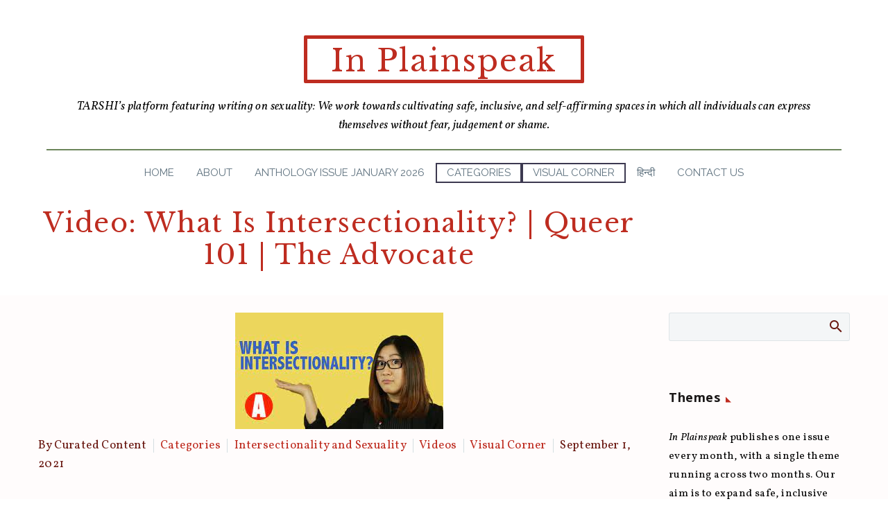

--- FILE ---
content_type: text/html; charset=UTF-8
request_url: https://www.tarshi.net/inplainspeak/video-what-is-intersectionality-queer-101-the-advocate/
body_size: 27211
content:

<!DOCTYPE html>
<!--[if IE 7]>
<html class="ie ie7" lang="en-US" xmlns:og="https://ogp.me/ns#" xmlns:fb="https://ogp.me/ns/fb#">
<![endif]-->
<!--[if IE 8]>
<html class="ie ie8" lang="en-US" xmlns:og="https://ogp.me/ns#" xmlns:fb="https://ogp.me/ns/fb#">
<![endif]-->
<!--[if !(IE 7) | !(IE 8) ]><!-->
<html lang="en-US" xmlns:og="https://ogp.me/ns#" xmlns:fb="https://ogp.me/ns/fb#">
<!--<![endif]-->
<head>
	<meta charset="UTF-8">
	<meta name="viewport" content="width=device-width, initial-scale=1.0" />
	<link rel="profile" href="https://gmpg.org/xfn/11">
	<link rel="pingback" href="https://www.tarshi.net/inplainspeak/xmlrpc.php">
	<style>.tgpli-background-inited { background-image: none !important; }img[data-tgpli-image-inited] { display:none !important;visibility:hidden !important; }</style>		<script type="text/javascript">
			window.tgpLazyItemsOptions = {
				visibilityOffset: 300,
				desktopEnable: true,
				mobileEnable: false			};
			window.tgpQueue = {
				nodes: [],
				add: function(id, data) {
					data = data || {};
					if (window.tgpLazyItems !== undefined) {
						if (this.nodes.length > 0) {
							window.tgpLazyItems.addNodes(this.flushNodes());
						}
						window.tgpLazyItems.addNode({
							node: document.getElementById(id),
							data: data
						});
					} else {
						this.nodes.push({
							node: document.getElementById(id),
							data: data
						});
					}
				},
				flushNodes: function() {
					return this.nodes.splice(0, this.nodes.length);
				}
			};
		</script>
		<script type="text/javascript" async src="https://www.tarshi.net/inplainspeak/wp-content/themes/thegem/js/thegem-pagespeed-lazy-items.js"></script><meta name='robots' content='index, follow, max-image-preview:large, max-snippet:-1, max-video-preview:-1' />

	<!-- This site is optimized with the Yoast SEO plugin v20.13 - https://yoast.com/wordpress/plugins/seo/ -->
	<title>Video: What Is Intersectionality? | Queer 101 | The Advocate &bull; In Plainspeak</title>
	<link rel="canonical" href="https://www.tarshi.net/inplainspeak/video-what-is-intersectionality-queer-101-the-advocate/" />
	<meta property="og:locale" content="en_US" />
	<meta property="og:type" content="article" />
	<meta property="og:title" content="Video: What Is Intersectionality? | Queer 101 | The Advocate &bull; In Plainspeak" />
	<meta property="og:description" content="Would you be able to describe yourself in one word? The Advocate’s Ashley Jiang begins by telling us she has..." />
	<meta property="og:url" content="https://www.tarshi.net/inplainspeak/video-what-is-intersectionality-queer-101-the-advocate/" />
	<meta property="og:site_name" content="In Plainspeak" />
	<meta property="article:publisher" content="https://www.facebook.com/tarshi.ngo" />
	<meta property="article:published_time" content="2021-09-01T03:53:10+00:00" />
	<meta property="article:modified_time" content="2021-08-31T10:08:25+00:00" />
	<meta property="og:image" content="https://www.tarshi.net/inplainspeak/wp-content/uploads/2021/09/1.jpg" />
	<meta property="og:image:width" content="300" />
	<meta property="og:image:height" content="168" />
	<meta property="og:image:type" content="image/jpeg" />
	<meta name="author" content="Curated Content" />
	<meta name="twitter:card" content="summary_large_image" />
	<meta name="twitter:creator" content="@tarshingo" />
	<meta name="twitter:site" content="@tarshingo" />
	<script type="application/ld+json" class="yoast-schema-graph">{"@context":"https://schema.org","@graph":[{"@type":"WebPage","@id":"https://www.tarshi.net/inplainspeak/video-what-is-intersectionality-queer-101-the-advocate/","url":"https://www.tarshi.net/inplainspeak/video-what-is-intersectionality-queer-101-the-advocate/","name":"Video: What Is Intersectionality? | Queer 101 | The Advocate &bull; In Plainspeak","isPartOf":{"@id":"https://www.tarshi.net/inplainspeak/#website"},"primaryImageOfPage":{"@id":"https://www.tarshi.net/inplainspeak/video-what-is-intersectionality-queer-101-the-advocate/#primaryimage"},"image":{"@id":"https://www.tarshi.net/inplainspeak/video-what-is-intersectionality-queer-101-the-advocate/#primaryimage"},"thumbnailUrl":"https://www.tarshi.net/inplainspeak/wp-content/uploads/2021/09/1.jpg","datePublished":"2021-09-01T03:53:10+00:00","dateModified":"2021-08-31T10:08:25+00:00","author":{"@id":"https://www.tarshi.net/inplainspeak/#/schema/person/5900f082eab294c6be7570b6c46390d8"},"breadcrumb":{"@id":"https://www.tarshi.net/inplainspeak/video-what-is-intersectionality-queer-101-the-advocate/#breadcrumb"},"inLanguage":"en-US","potentialAction":[{"@type":"ReadAction","target":["https://www.tarshi.net/inplainspeak/video-what-is-intersectionality-queer-101-the-advocate/"]}]},{"@type":"ImageObject","inLanguage":"en-US","@id":"https://www.tarshi.net/inplainspeak/video-what-is-intersectionality-queer-101-the-advocate/#primaryimage","url":"https://www.tarshi.net/inplainspeak/wp-content/uploads/2021/09/1.jpg","contentUrl":"https://www.tarshi.net/inplainspeak/wp-content/uploads/2021/09/1.jpg","width":300,"height":168},{"@type":"BreadcrumbList","@id":"https://www.tarshi.net/inplainspeak/video-what-is-intersectionality-queer-101-the-advocate/#breadcrumb","itemListElement":[{"@type":"ListItem","position":1,"name":"Home","item":"https://www.tarshi.net/inplainspeak/"},{"@type":"ListItem","position":2,"name":"Video: What Is Intersectionality? | Queer 101 | The Advocate"}]},{"@type":"WebSite","@id":"https://www.tarshi.net/inplainspeak/#website","url":"https://www.tarshi.net/inplainspeak/","name":"In Plainspeak","description":"A digital magazine on sexuality, based in the Global South: We are working towards cultivating safe, inclusive, and self-affirming spaces in which all individuals can express themselves without fear, judgement or shame","potentialAction":[{"@type":"SearchAction","target":{"@type":"EntryPoint","urlTemplate":"https://www.tarshi.net/inplainspeak/?s={search_term_string}"},"query-input":"required name=search_term_string"}],"inLanguage":"en-US"},{"@type":"Person","@id":"https://www.tarshi.net/inplainspeak/#/schema/person/5900f082eab294c6be7570b6c46390d8","name":"Curated Content","image":{"@type":"ImageObject","inLanguage":"en-US","@id":"https://www.tarshi.net/inplainspeak/#/schema/person/image/","url":"https://secure.gravatar.com/avatar/1df75dc8b386f4a6d38eea3f280ea655?s=96&d=blank&r=g","contentUrl":"https://secure.gravatar.com/avatar/1df75dc8b386f4a6d38eea3f280ea655?s=96&d=blank&r=g","caption":"Curated Content"},"description":"Every month, In Plainspeak curates content from the web relating to our monthly theme","url":"https://www.tarshi.net/inplainspeak/author/curated-content/"}]}</script>
	<!-- / Yoast SEO plugin. -->


<link rel='dns-prefetch' href='//fonts.googleapis.com' />
<link rel="alternate" type="application/rss+xml" title="In Plainspeak &raquo; Feed" href="https://www.tarshi.net/inplainspeak/feed/" />
<link rel="alternate" type="application/rss+xml" title="In Plainspeak &raquo; Comments Feed" href="https://www.tarshi.net/inplainspeak/comments/feed/" />
<link rel="alternate" type="application/rss+xml" title="In Plainspeak &raquo; Video: What Is Intersectionality? | Queer 101 | The Advocate Comments Feed" href="https://www.tarshi.net/inplainspeak/video-what-is-intersectionality-queer-101-the-advocate/feed/" />
<script type="text/javascript">
window._wpemojiSettings = {"baseUrl":"https:\/\/s.w.org\/images\/core\/emoji\/14.0.0\/72x72\/","ext":".png","svgUrl":"https:\/\/s.w.org\/images\/core\/emoji\/14.0.0\/svg\/","svgExt":".svg","source":{"concatemoji":"https:\/\/www.tarshi.net\/inplainspeak\/wp-includes\/js\/wp-emoji-release.min.js?ver=6.2.8"}};
/*! This file is auto-generated */
!function(e,a,t){var n,r,o,i=a.createElement("canvas"),p=i.getContext&&i.getContext("2d");function s(e,t){p.clearRect(0,0,i.width,i.height),p.fillText(e,0,0);e=i.toDataURL();return p.clearRect(0,0,i.width,i.height),p.fillText(t,0,0),e===i.toDataURL()}function c(e){var t=a.createElement("script");t.src=e,t.defer=t.type="text/javascript",a.getElementsByTagName("head")[0].appendChild(t)}for(o=Array("flag","emoji"),t.supports={everything:!0,everythingExceptFlag:!0},r=0;r<o.length;r++)t.supports[o[r]]=function(e){if(p&&p.fillText)switch(p.textBaseline="top",p.font="600 32px Arial",e){case"flag":return s("\ud83c\udff3\ufe0f\u200d\u26a7\ufe0f","\ud83c\udff3\ufe0f\u200b\u26a7\ufe0f")?!1:!s("\ud83c\uddfa\ud83c\uddf3","\ud83c\uddfa\u200b\ud83c\uddf3")&&!s("\ud83c\udff4\udb40\udc67\udb40\udc62\udb40\udc65\udb40\udc6e\udb40\udc67\udb40\udc7f","\ud83c\udff4\u200b\udb40\udc67\u200b\udb40\udc62\u200b\udb40\udc65\u200b\udb40\udc6e\u200b\udb40\udc67\u200b\udb40\udc7f");case"emoji":return!s("\ud83e\udef1\ud83c\udffb\u200d\ud83e\udef2\ud83c\udfff","\ud83e\udef1\ud83c\udffb\u200b\ud83e\udef2\ud83c\udfff")}return!1}(o[r]),t.supports.everything=t.supports.everything&&t.supports[o[r]],"flag"!==o[r]&&(t.supports.everythingExceptFlag=t.supports.everythingExceptFlag&&t.supports[o[r]]);t.supports.everythingExceptFlag=t.supports.everythingExceptFlag&&!t.supports.flag,t.DOMReady=!1,t.readyCallback=function(){t.DOMReady=!0},t.supports.everything||(n=function(){t.readyCallback()},a.addEventListener?(a.addEventListener("DOMContentLoaded",n,!1),e.addEventListener("load",n,!1)):(e.attachEvent("onload",n),a.attachEvent("onreadystatechange",function(){"complete"===a.readyState&&t.readyCallback()})),(e=t.source||{}).concatemoji?c(e.concatemoji):e.wpemoji&&e.twemoji&&(c(e.twemoji),c(e.wpemoji)))}(window,document,window._wpemojiSettings);
</script>
<style type="text/css">
img.wp-smiley,
img.emoji {
	display: inline !important;
	border: none !important;
	box-shadow: none !important;
	height: 1em !important;
	width: 1em !important;
	margin: 0 0.07em !important;
	vertical-align: -0.1em !important;
	background: none !important;
	padding: 0 !important;
}
</style>
	<link rel='stylesheet' id='thegem-preloader-css' href='https://www.tarshi.net/inplainspeak/wp-content/themes/thegem/css/thegem-preloader.css?ver=5.10.5.1' type='text/css' media='all' />
<style id='thegem-preloader-inline-css' type='text/css'>

		body:not(.compose-mode) .gem-icon-style-gradient span,
		body:not(.compose-mode) .gem-icon .gem-icon-half-1,
		body:not(.compose-mode) .gem-icon .gem-icon-half-2 {
			opacity: 0 !important;
			}
</style>
<link rel='stylesheet' id='thegem-reset-css' href='https://www.tarshi.net/inplainspeak/wp-content/themes/thegem/css/thegem-reset.css?ver=5.10.5.1' type='text/css' media='all' />
<link rel='stylesheet' id='thegem-grid-css' href='https://www.tarshi.net/inplainspeak/wp-content/themes/thegem/css/thegem-grid.css?ver=5.10.5.1' type='text/css' media='all' />
<link rel='stylesheet' id='thegem-custom-header-css' href='https://www.tarshi.net/inplainspeak/wp-content/themes/thegem/css/thegem-custom-header.css?ver=5.10.5.1' type='text/css' media='all' />
<link rel='stylesheet' id='thegem-style-css' href='https://www.tarshi.net/inplainspeak/wp-content/themes/thegem/style.css?ver=6.2.8' type='text/css' media='all' />
<link rel='stylesheet' id='thegem-widgets-css' href='https://www.tarshi.net/inplainspeak/wp-content/themes/thegem/css/thegem-widgets.css?ver=5.10.5.1' type='text/css' media='all' />
<link rel='stylesheet' id='thegem-new-css-css' href='https://www.tarshi.net/inplainspeak/wp-content/themes/thegem/css/thegem-new-css.css?ver=5.10.5.1' type='text/css' media='all' />
<link rel='stylesheet' id='perevazka-css-css-css' href='https://www.tarshi.net/inplainspeak/wp-content/themes/thegem/css/thegem-perevazka-css.css?ver=5.10.5.1' type='text/css' media='all' />
<link rel='stylesheet' id='thegem-google-fonts-css' href='//fonts.googleapis.com/css?family=Vollkorn%3A400%2C500%2C600%2C700%2C800%2C900%2C400italic%2C500italic%2C600italic%2C700italic%2C800italic%2C900italic%7COpen+Sans%3A300%2C400%2C500%2C600%2C700%2C800%2C300italic%2C400italic%2C500italic%2C600italic%2C700italic%2C800italic%7CLibre+Baskerville%3A400%2C400italic%2C700%7CRaleway%3A100%2C200%2C300%2C400%2C500%2C600%2C700%2C800%2C900%2C100italic%2C200italic%2C300italic%2C400italic%2C500italic%2C600italic%2C700italic%2C800italic%2C900italic%7CSource+Sans+Pro%3A200%2C200italic%2C300%2C300italic%2C400%2C400italic%2C600%2C600italic%2C700%2C700italic%2C900%2C900italic%7CMontserrat%3A100%2C200%2C300%2C400%2C500%2C600%2C700%2C800%2C900%2C100italic%2C200italic%2C300italic%2C400italic%2C500italic%2C600italic%2C700italic%2C800italic%2C900italic&#038;subset=cyrillic%2Ccyrillic-ext%2Cgreek%2Clatin%2Clatin-ext%2Cvietnamese%2Cgreek-ext%2Chebrew%2Cmath%2Csymbols%2Cthai&#038;ver=6.2.8' type='text/css' media='all' />
<link rel='stylesheet' id='thegem-custom-css' href='https://www.tarshi.net/inplainspeak/wp-content/uploads/thegem/css/custom-rImupX2a.css?ver=5.10.5.1' type='text/css' media='all' />
<style id='thegem-custom-inline-css' type='text/css'>
.vc_custom_1664430496468{border-radius: 2px !important;}.vc_custom_1663766695330{margin-right: 30px !important;margin-left: 30px !important;padding-top: 20px !important;}.vc_custom_1736745220430{border-top-width: 5px !important;border-right-width: 5px !important;border-bottom-width: 5px !important;border-left-width: 5px !important;padding-top: 5px !important;border-left-color: #be2c20 !important;border-left-style: solid !important;border-right-color: #be2c20 !important;border-right-style: solid !important;border-top-color: #be2c20 !important;border-top-style: solid !important;border-bottom-color: #be2c20 !important;border-bottom-style: solid !important;border-radius: 2px !important;}.vc_custom_1663766695330{margin-right: 30px !important;margin-left: 30px !important;padding-top: 20px !important;}
.vc_custom_1663833577597{background-color: #000000 !important;}
body .breadcrumbs,body .breadcrumbs a,body .bc-devider:before {color: #FFFFFFFF;}body .breadcrumbs .current {	color: #E7FF89FF;	border-bottom: 3px solid #E7FF89FF;}body .breadcrumbs a:hover {	color: #E7FF89FF;}body .page-title-block .breadcrumbs-container{	text-align: center;}.page-breadcrumbs{	position: relative;	display: flex;	width: 100%;	align-items: center;	min-height: 70px;	z-index: 1;}.fullwidth-content > .page-breadcrumbs {	padding-left: 21px;	padding-right: 21px;}.page-breadcrumbs.page-breadcrumbs--left{	justify-content: flex-start;	text-align: left;}.page-breadcrumbs.page-breadcrumbs--center{	justify-content: center;	text-align: center;}.page-breadcrumbs.page-breadcrumbs--right{	justify-content: flex-end;	text-align: right;}.page-breadcrumbs ul{	display: flex;	flex-wrap: wrap;	padding: 0;	margin: 0;	list-style-type: none;}.page-breadcrumbs ul li{	position: relative;}.page-breadcrumbs ul li:not(:last-child){	padding-right: 20px;	margin-right: 5px;}.page-breadcrumbs ul li:not(:last-child):after{	font-family: 'thegem-icons';	content: '\e601';	position: absolute;	right: 0;	top: 50%;	transform: translateY(-50%);	line-height: 1;}.page-breadcrumbs ul li a,.page-breadcrumbs ul li:not(:last-child):after{	color: #99A9B5FF;}.page-breadcrumbs ul li{	color: #3C3950FF;}.page-breadcrumbs ul li a:hover{	color: #3C3950FF;}.block-content {padding-top: 25px;background-color: #FFFCFCFF;background-image: none;}.block-content:last-of-type {padding-bottom: 25px;}.gem-slideshow,.slideshow-preloader {background-color: #FFFCFCFF;}#top-area {	display: none;}:root {	--header-builder-light-color: #FFFFFF;}@media (max-width: 991px) {#page-title {}.page-title-inner, body .breadcrumbs{padding-left: 0px;padding-right: 0px;}.page-title-excerpt {margin-top: 18px;}#page-title .page-title-title {margin-top: 0px;}.block-content {}.block-content:last-of-type {}#top-area {	display: block;}}@media (max-width: 767px) {#page-title {}.page-title-inner,body .breadcrumbs{padding-left: 0px;padding-right: 0px;}.page-title-excerpt {margin-top: 18px;}#page-title .page-title-title {margin-top: 0px;}.block-content {}.block-content:last-of-type {}#top-area {	display: none;}}
</style>
<link rel='stylesheet' id='js_composer_front-css' href='https://www.tarshi.net/inplainspeak/wp-content/plugins/js_composer/assets/css/js_composer.min.css?ver=8.6.1' type='text/css' media='all' />
<link rel='stylesheet' id='thegem_js_composer_front-css' href='https://www.tarshi.net/inplainspeak/wp-content/themes/thegem/css/thegem-js_composer_columns.css?ver=5.10.5.1' type='text/css' media='all' />
<link rel='stylesheet' id='thegem-additional-blog-1-css' href='https://www.tarshi.net/inplainspeak/wp-content/themes/thegem/css/thegem-additional-blog-1.css?ver=5.10.5.1' type='text/css' media='all' />
<link rel='stylesheet' id='thegem-te-menu-css' href='https://www.tarshi.net/inplainspeak/wp-content/plugins/thegem-elements/inc/templates/elements/menu/css/menu.css?ver=6.2.8' type='text/css' media='all' />
<link rel='stylesheet' id='thegem-te-menu-default-css' href='https://www.tarshi.net/inplainspeak/wp-content/plugins/thegem-elements/inc/templates/elements/menu/css/menu-default.css?ver=6.2.8' type='text/css' media='all' />
<link rel='stylesheet' id='thegem-te-menu-mobile-default-css' href='https://www.tarshi.net/inplainspeak/wp-content/plugins/thegem-elements/inc/templates/elements/menu/css/menu-mobile-default.css?ver=6.2.8' type='text/css' media='all' />
<link rel='stylesheet' id='icons-thegem-header-css' href='https://www.tarshi.net/inplainspeak/wp-content/themes/thegem/css/icons-thegem-header.css?ver=5.10.5.1' type='text/css' media='all' />
<link rel='stylesheet' id='thegem-te-icon-css' href='https://www.tarshi.net/inplainspeak/wp-content/plugins/thegem-elements/inc/templates/elements/icon/css/icon.css?ver=6.2.8' type='text/css' media='all' />
<link rel='stylesheet' id='jquery-fancybox-css' href='https://www.tarshi.net/inplainspeak/wp-content/themes/thegem/js/fancyBox/jquery.fancybox.min.css?ver=5.10.5.1' type='text/css' media='all' />
<link rel='stylesheet' id='thegem-vc_elements-css' href='https://www.tarshi.net/inplainspeak/wp-content/themes/thegem/css/thegem-vc_elements.css?ver=5.10.5.1' type='text/css' media='all' />
<link rel='stylesheet' id='wp-block-library-css' href='https://www.tarshi.net/inplainspeak/wp-includes/css/dist/block-library/style.min.css?ver=6.2.8' type='text/css' media='all' />
<style id='pdfemb-pdf-embedder-viewer-style-inline-css' type='text/css'>
.wp-block-pdfemb-pdf-embedder-viewer{max-width:none}

</style>
<link rel='stylesheet' id='classic-theme-styles-css' href='https://www.tarshi.net/inplainspeak/wp-includes/css/classic-themes.min.css?ver=6.2.8' type='text/css' media='all' />
<style id='global-styles-inline-css' type='text/css'>
body{--wp--preset--color--black: #000000;--wp--preset--color--cyan-bluish-gray: #abb8c3;--wp--preset--color--white: #ffffff;--wp--preset--color--pale-pink: #f78da7;--wp--preset--color--vivid-red: #cf2e2e;--wp--preset--color--luminous-vivid-orange: #ff6900;--wp--preset--color--luminous-vivid-amber: #fcb900;--wp--preset--color--light-green-cyan: #7bdcb5;--wp--preset--color--vivid-green-cyan: #00d084;--wp--preset--color--pale-cyan-blue: #8ed1fc;--wp--preset--color--vivid-cyan-blue: #0693e3;--wp--preset--color--vivid-purple: #9b51e0;--wp--preset--gradient--vivid-cyan-blue-to-vivid-purple: linear-gradient(135deg,rgba(6,147,227,1) 0%,rgb(155,81,224) 100%);--wp--preset--gradient--light-green-cyan-to-vivid-green-cyan: linear-gradient(135deg,rgb(122,220,180) 0%,rgb(0,208,130) 100%);--wp--preset--gradient--luminous-vivid-amber-to-luminous-vivid-orange: linear-gradient(135deg,rgba(252,185,0,1) 0%,rgba(255,105,0,1) 100%);--wp--preset--gradient--luminous-vivid-orange-to-vivid-red: linear-gradient(135deg,rgba(255,105,0,1) 0%,rgb(207,46,46) 100%);--wp--preset--gradient--very-light-gray-to-cyan-bluish-gray: linear-gradient(135deg,rgb(238,238,238) 0%,rgb(169,184,195) 100%);--wp--preset--gradient--cool-to-warm-spectrum: linear-gradient(135deg,rgb(74,234,220) 0%,rgb(151,120,209) 20%,rgb(207,42,186) 40%,rgb(238,44,130) 60%,rgb(251,105,98) 80%,rgb(254,248,76) 100%);--wp--preset--gradient--blush-light-purple: linear-gradient(135deg,rgb(255,206,236) 0%,rgb(152,150,240) 100%);--wp--preset--gradient--blush-bordeaux: linear-gradient(135deg,rgb(254,205,165) 0%,rgb(254,45,45) 50%,rgb(107,0,62) 100%);--wp--preset--gradient--luminous-dusk: linear-gradient(135deg,rgb(255,203,112) 0%,rgb(199,81,192) 50%,rgb(65,88,208) 100%);--wp--preset--gradient--pale-ocean: linear-gradient(135deg,rgb(255,245,203) 0%,rgb(182,227,212) 50%,rgb(51,167,181) 100%);--wp--preset--gradient--electric-grass: linear-gradient(135deg,rgb(202,248,128) 0%,rgb(113,206,126) 100%);--wp--preset--gradient--midnight: linear-gradient(135deg,rgb(2,3,129) 0%,rgb(40,116,252) 100%);--wp--preset--duotone--dark-grayscale: url('#wp-duotone-dark-grayscale');--wp--preset--duotone--grayscale: url('#wp-duotone-grayscale');--wp--preset--duotone--purple-yellow: url('#wp-duotone-purple-yellow');--wp--preset--duotone--blue-red: url('#wp-duotone-blue-red');--wp--preset--duotone--midnight: url('#wp-duotone-midnight');--wp--preset--duotone--magenta-yellow: url('#wp-duotone-magenta-yellow');--wp--preset--duotone--purple-green: url('#wp-duotone-purple-green');--wp--preset--duotone--blue-orange: url('#wp-duotone-blue-orange');--wp--preset--font-size--small: 13px;--wp--preset--font-size--medium: 20px;--wp--preset--font-size--large: 36px;--wp--preset--font-size--x-large: 42px;--wp--preset--spacing--20: 0.44rem;--wp--preset--spacing--30: 0.67rem;--wp--preset--spacing--40: 1rem;--wp--preset--spacing--50: 1.5rem;--wp--preset--spacing--60: 2.25rem;--wp--preset--spacing--70: 3.38rem;--wp--preset--spacing--80: 5.06rem;--wp--preset--shadow--natural: 6px 6px 9px rgba(0, 0, 0, 0.2);--wp--preset--shadow--deep: 12px 12px 50px rgba(0, 0, 0, 0.4);--wp--preset--shadow--sharp: 6px 6px 0px rgba(0, 0, 0, 0.2);--wp--preset--shadow--outlined: 6px 6px 0px -3px rgba(255, 255, 255, 1), 6px 6px rgba(0, 0, 0, 1);--wp--preset--shadow--crisp: 6px 6px 0px rgba(0, 0, 0, 1);}:where(.is-layout-flex){gap: 0.5em;}body .is-layout-flow > .alignleft{float: left;margin-inline-start: 0;margin-inline-end: 2em;}body .is-layout-flow > .alignright{float: right;margin-inline-start: 2em;margin-inline-end: 0;}body .is-layout-flow > .aligncenter{margin-left: auto !important;margin-right: auto !important;}body .is-layout-constrained > .alignleft{float: left;margin-inline-start: 0;margin-inline-end: 2em;}body .is-layout-constrained > .alignright{float: right;margin-inline-start: 2em;margin-inline-end: 0;}body .is-layout-constrained > .aligncenter{margin-left: auto !important;margin-right: auto !important;}body .is-layout-constrained > :where(:not(.alignleft):not(.alignright):not(.alignfull)){max-width: var(--wp--style--global--content-size);margin-left: auto !important;margin-right: auto !important;}body .is-layout-constrained > .alignwide{max-width: var(--wp--style--global--wide-size);}body .is-layout-flex{display: flex;}body .is-layout-flex{flex-wrap: wrap;align-items: center;}body .is-layout-flex > *{margin: 0;}:where(.wp-block-columns.is-layout-flex){gap: 2em;}.has-black-color{color: var(--wp--preset--color--black) !important;}.has-cyan-bluish-gray-color{color: var(--wp--preset--color--cyan-bluish-gray) !important;}.has-white-color{color: var(--wp--preset--color--white) !important;}.has-pale-pink-color{color: var(--wp--preset--color--pale-pink) !important;}.has-vivid-red-color{color: var(--wp--preset--color--vivid-red) !important;}.has-luminous-vivid-orange-color{color: var(--wp--preset--color--luminous-vivid-orange) !important;}.has-luminous-vivid-amber-color{color: var(--wp--preset--color--luminous-vivid-amber) !important;}.has-light-green-cyan-color{color: var(--wp--preset--color--light-green-cyan) !important;}.has-vivid-green-cyan-color{color: var(--wp--preset--color--vivid-green-cyan) !important;}.has-pale-cyan-blue-color{color: var(--wp--preset--color--pale-cyan-blue) !important;}.has-vivid-cyan-blue-color{color: var(--wp--preset--color--vivid-cyan-blue) !important;}.has-vivid-purple-color{color: var(--wp--preset--color--vivid-purple) !important;}.has-black-background-color{background-color: var(--wp--preset--color--black) !important;}.has-cyan-bluish-gray-background-color{background-color: var(--wp--preset--color--cyan-bluish-gray) !important;}.has-white-background-color{background-color: var(--wp--preset--color--white) !important;}.has-pale-pink-background-color{background-color: var(--wp--preset--color--pale-pink) !important;}.has-vivid-red-background-color{background-color: var(--wp--preset--color--vivid-red) !important;}.has-luminous-vivid-orange-background-color{background-color: var(--wp--preset--color--luminous-vivid-orange) !important;}.has-luminous-vivid-amber-background-color{background-color: var(--wp--preset--color--luminous-vivid-amber) !important;}.has-light-green-cyan-background-color{background-color: var(--wp--preset--color--light-green-cyan) !important;}.has-vivid-green-cyan-background-color{background-color: var(--wp--preset--color--vivid-green-cyan) !important;}.has-pale-cyan-blue-background-color{background-color: var(--wp--preset--color--pale-cyan-blue) !important;}.has-vivid-cyan-blue-background-color{background-color: var(--wp--preset--color--vivid-cyan-blue) !important;}.has-vivid-purple-background-color{background-color: var(--wp--preset--color--vivid-purple) !important;}.has-black-border-color{border-color: var(--wp--preset--color--black) !important;}.has-cyan-bluish-gray-border-color{border-color: var(--wp--preset--color--cyan-bluish-gray) !important;}.has-white-border-color{border-color: var(--wp--preset--color--white) !important;}.has-pale-pink-border-color{border-color: var(--wp--preset--color--pale-pink) !important;}.has-vivid-red-border-color{border-color: var(--wp--preset--color--vivid-red) !important;}.has-luminous-vivid-orange-border-color{border-color: var(--wp--preset--color--luminous-vivid-orange) !important;}.has-luminous-vivid-amber-border-color{border-color: var(--wp--preset--color--luminous-vivid-amber) !important;}.has-light-green-cyan-border-color{border-color: var(--wp--preset--color--light-green-cyan) !important;}.has-vivid-green-cyan-border-color{border-color: var(--wp--preset--color--vivid-green-cyan) !important;}.has-pale-cyan-blue-border-color{border-color: var(--wp--preset--color--pale-cyan-blue) !important;}.has-vivid-cyan-blue-border-color{border-color: var(--wp--preset--color--vivid-cyan-blue) !important;}.has-vivid-purple-border-color{border-color: var(--wp--preset--color--vivid-purple) !important;}.has-vivid-cyan-blue-to-vivid-purple-gradient-background{background: var(--wp--preset--gradient--vivid-cyan-blue-to-vivid-purple) !important;}.has-light-green-cyan-to-vivid-green-cyan-gradient-background{background: var(--wp--preset--gradient--light-green-cyan-to-vivid-green-cyan) !important;}.has-luminous-vivid-amber-to-luminous-vivid-orange-gradient-background{background: var(--wp--preset--gradient--luminous-vivid-amber-to-luminous-vivid-orange) !important;}.has-luminous-vivid-orange-to-vivid-red-gradient-background{background: var(--wp--preset--gradient--luminous-vivid-orange-to-vivid-red) !important;}.has-very-light-gray-to-cyan-bluish-gray-gradient-background{background: var(--wp--preset--gradient--very-light-gray-to-cyan-bluish-gray) !important;}.has-cool-to-warm-spectrum-gradient-background{background: var(--wp--preset--gradient--cool-to-warm-spectrum) !important;}.has-blush-light-purple-gradient-background{background: var(--wp--preset--gradient--blush-light-purple) !important;}.has-blush-bordeaux-gradient-background{background: var(--wp--preset--gradient--blush-bordeaux) !important;}.has-luminous-dusk-gradient-background{background: var(--wp--preset--gradient--luminous-dusk) !important;}.has-pale-ocean-gradient-background{background: var(--wp--preset--gradient--pale-ocean) !important;}.has-electric-grass-gradient-background{background: var(--wp--preset--gradient--electric-grass) !important;}.has-midnight-gradient-background{background: var(--wp--preset--gradient--midnight) !important;}.has-small-font-size{font-size: var(--wp--preset--font-size--small) !important;}.has-medium-font-size{font-size: var(--wp--preset--font-size--medium) !important;}.has-large-font-size{font-size: var(--wp--preset--font-size--large) !important;}.has-x-large-font-size{font-size: var(--wp--preset--font-size--x-large) !important;}
.wp-block-navigation a:where(:not(.wp-element-button)){color: inherit;}
:where(.wp-block-columns.is-layout-flex){gap: 2em;}
.wp-block-pullquote{font-size: 1.5em;line-height: 1.6;}
</style>
<link rel='stylesheet' id='avatar-manager-css' href='https://www.tarshi.net/inplainspeak/wp-content/plugins/avatar-manager/assets/css/avatar-manager.min.css?ver=1.2.1' type='text/css' media='all' />
<link rel='stylesheet' id='mc4wp-form-themes-css' href='https://www.tarshi.net/inplainspeak/wp-content/plugins/mailchimp-for-wp/assets/css/form-themes.css?ver=4.10.6' type='text/css' media='all' />
<script type="text/javascript">function fullHeightRow() {
			var fullHeight,
				offsetTop,
				element = document.getElementsByClassName('vc_row-o-full-height')[0];
			if (element) {
				fullHeight = window.innerHeight;
				offsetTop = window.pageYOffset + element.getBoundingClientRect().top;
				if (offsetTop < fullHeight) {
					fullHeight = 100 - offsetTop / (fullHeight / 100);
					element.style.minHeight = fullHeight + 'vh'
				}
			}
		}</script><!--[if lt IE 9]>
<script type='text/javascript' src='https://www.tarshi.net/inplainspeak/wp-content/themes/thegem/js/html5.js?ver=5.10.5.1' id='html5-js'></script>
<![endif]-->
<script type='text/javascript' src='https://www.tarshi.net/inplainspeak/wp-includes/js/jquery/jquery.min.js?ver=3.6.4' id='jquery-core-js'></script>
<script type='text/javascript' src='https://www.tarshi.net/inplainspeak/wp-includes/js/jquery/jquery-migrate.min.js?ver=3.4.0' id='jquery-migrate-js'></script>
<script type='text/javascript' src='https://www.tarshi.net/inplainspeak/wp-content/plugins/avatar-manager/assets/js/avatar-manager.min.js?ver=1.2.1' id='avatar-manager-js'></script>
<script></script><link rel="https://api.w.org/" href="https://www.tarshi.net/inplainspeak/wp-json/" /><link rel="alternate" type="application/json" href="https://www.tarshi.net/inplainspeak/wp-json/wp/v2/posts/21948" /><link rel="EditURI" type="application/rsd+xml" title="RSD" href="https://www.tarshi.net/inplainspeak/xmlrpc.php?rsd" />
<link rel="wlwmanifest" type="application/wlwmanifest+xml" href="https://www.tarshi.net/inplainspeak/wp-includes/wlwmanifest.xml" />
<meta name="generator" content="WordPress 6.2.8" />
<link rel='shortlink' href='https://www.tarshi.net/inplainspeak/?p=21948' />
<link rel="alternate" type="application/json+oembed" href="https://www.tarshi.net/inplainspeak/wp-json/oembed/1.0/embed?url=https%3A%2F%2Fwww.tarshi.net%2Finplainspeak%2Fvideo-what-is-intersectionality-queer-101-the-advocate%2F" />
<link rel="alternate" type="text/xml+oembed" href="https://www.tarshi.net/inplainspeak/wp-json/oembed/1.0/embed?url=https%3A%2F%2Fwww.tarshi.net%2Finplainspeak%2Fvideo-what-is-intersectionality-queer-101-the-advocate%2F&#038;format=xml" />
<meta name="generator" content="Powered by WPBakery Page Builder - drag and drop page builder for WordPress."/>
<link rel="icon" href="https://www.tarshi.net/inplainspeak/wp-content/uploads/2022/09/TARSHI-1.png" sizes="32x32" />
<link rel="icon" href="https://www.tarshi.net/inplainspeak/wp-content/uploads/2022/09/TARSHI-1.png" sizes="192x192" />
<link rel="apple-touch-icon" href="https://www.tarshi.net/inplainspeak/wp-content/uploads/2022/09/TARSHI-1.png" />
<meta name="msapplication-TileImage" content="https://www.tarshi.net/inplainspeak/wp-content/uploads/2022/09/TARSHI-1.png" />
<script>if(document.querySelector('[data-type="vc_custom-css"]')) {document.head.appendChild(document.querySelector('[data-type="vc_custom-css"]'));}</script><noscript><style> .wpb_animate_when_almost_visible { opacity: 1; }</style></noscript>	
<!-- Google tag (gtag.js) -->
<script async src="https://www.googletagmanager.com/gtag/js?id=G-26BZ39VMZB"></script>
<script>
  window.dataLayer = window.dataLayer || [];
  function gtag(){dataLayer.push(arguments);}
  gtag('js', new Date());

  gtag('config', 'G-26BZ39VMZB');
</script>	
</head>


<body class="post-template-default single single-post postid-21948 single-format-standard wpb-js-composer js-comp-ver-8.6.1 vc_responsive">
<svg xmlns="http://www.w3.org/2000/svg" viewBox="0 0 0 0" width="0" height="0" focusable="false" role="none" style="visibility: hidden; position: absolute; left: -9999px; overflow: hidden;" ><defs><filter id="wp-duotone-dark-grayscale"><feColorMatrix color-interpolation-filters="sRGB" type="matrix" values=" .299 .587 .114 0 0 .299 .587 .114 0 0 .299 .587 .114 0 0 .299 .587 .114 0 0 " /><feComponentTransfer color-interpolation-filters="sRGB" ><feFuncR type="table" tableValues="0 0.49803921568627" /><feFuncG type="table" tableValues="0 0.49803921568627" /><feFuncB type="table" tableValues="0 0.49803921568627" /><feFuncA type="table" tableValues="1 1" /></feComponentTransfer><feComposite in2="SourceGraphic" operator="in" /></filter></defs></svg><svg xmlns="http://www.w3.org/2000/svg" viewBox="0 0 0 0" width="0" height="0" focusable="false" role="none" style="visibility: hidden; position: absolute; left: -9999px; overflow: hidden;" ><defs><filter id="wp-duotone-grayscale"><feColorMatrix color-interpolation-filters="sRGB" type="matrix" values=" .299 .587 .114 0 0 .299 .587 .114 0 0 .299 .587 .114 0 0 .299 .587 .114 0 0 " /><feComponentTransfer color-interpolation-filters="sRGB" ><feFuncR type="table" tableValues="0 1" /><feFuncG type="table" tableValues="0 1" /><feFuncB type="table" tableValues="0 1" /><feFuncA type="table" tableValues="1 1" /></feComponentTransfer><feComposite in2="SourceGraphic" operator="in" /></filter></defs></svg><svg xmlns="http://www.w3.org/2000/svg" viewBox="0 0 0 0" width="0" height="0" focusable="false" role="none" style="visibility: hidden; position: absolute; left: -9999px; overflow: hidden;" ><defs><filter id="wp-duotone-purple-yellow"><feColorMatrix color-interpolation-filters="sRGB" type="matrix" values=" .299 .587 .114 0 0 .299 .587 .114 0 0 .299 .587 .114 0 0 .299 .587 .114 0 0 " /><feComponentTransfer color-interpolation-filters="sRGB" ><feFuncR type="table" tableValues="0.54901960784314 0.98823529411765" /><feFuncG type="table" tableValues="0 1" /><feFuncB type="table" tableValues="0.71764705882353 0.25490196078431" /><feFuncA type="table" tableValues="1 1" /></feComponentTransfer><feComposite in2="SourceGraphic" operator="in" /></filter></defs></svg><svg xmlns="http://www.w3.org/2000/svg" viewBox="0 0 0 0" width="0" height="0" focusable="false" role="none" style="visibility: hidden; position: absolute; left: -9999px; overflow: hidden;" ><defs><filter id="wp-duotone-blue-red"><feColorMatrix color-interpolation-filters="sRGB" type="matrix" values=" .299 .587 .114 0 0 .299 .587 .114 0 0 .299 .587 .114 0 0 .299 .587 .114 0 0 " /><feComponentTransfer color-interpolation-filters="sRGB" ><feFuncR type="table" tableValues="0 1" /><feFuncG type="table" tableValues="0 0.27843137254902" /><feFuncB type="table" tableValues="0.5921568627451 0.27843137254902" /><feFuncA type="table" tableValues="1 1" /></feComponentTransfer><feComposite in2="SourceGraphic" operator="in" /></filter></defs></svg><svg xmlns="http://www.w3.org/2000/svg" viewBox="0 0 0 0" width="0" height="0" focusable="false" role="none" style="visibility: hidden; position: absolute; left: -9999px; overflow: hidden;" ><defs><filter id="wp-duotone-midnight"><feColorMatrix color-interpolation-filters="sRGB" type="matrix" values=" .299 .587 .114 0 0 .299 .587 .114 0 0 .299 .587 .114 0 0 .299 .587 .114 0 0 " /><feComponentTransfer color-interpolation-filters="sRGB" ><feFuncR type="table" tableValues="0 0" /><feFuncG type="table" tableValues="0 0.64705882352941" /><feFuncB type="table" tableValues="0 1" /><feFuncA type="table" tableValues="1 1" /></feComponentTransfer><feComposite in2="SourceGraphic" operator="in" /></filter></defs></svg><svg xmlns="http://www.w3.org/2000/svg" viewBox="0 0 0 0" width="0" height="0" focusable="false" role="none" style="visibility: hidden; position: absolute; left: -9999px; overflow: hidden;" ><defs><filter id="wp-duotone-magenta-yellow"><feColorMatrix color-interpolation-filters="sRGB" type="matrix" values=" .299 .587 .114 0 0 .299 .587 .114 0 0 .299 .587 .114 0 0 .299 .587 .114 0 0 " /><feComponentTransfer color-interpolation-filters="sRGB" ><feFuncR type="table" tableValues="0.78039215686275 1" /><feFuncG type="table" tableValues="0 0.94901960784314" /><feFuncB type="table" tableValues="0.35294117647059 0.47058823529412" /><feFuncA type="table" tableValues="1 1" /></feComponentTransfer><feComposite in2="SourceGraphic" operator="in" /></filter></defs></svg><svg xmlns="http://www.w3.org/2000/svg" viewBox="0 0 0 0" width="0" height="0" focusable="false" role="none" style="visibility: hidden; position: absolute; left: -9999px; overflow: hidden;" ><defs><filter id="wp-duotone-purple-green"><feColorMatrix color-interpolation-filters="sRGB" type="matrix" values=" .299 .587 .114 0 0 .299 .587 .114 0 0 .299 .587 .114 0 0 .299 .587 .114 0 0 " /><feComponentTransfer color-interpolation-filters="sRGB" ><feFuncR type="table" tableValues="0.65098039215686 0.40392156862745" /><feFuncG type="table" tableValues="0 1" /><feFuncB type="table" tableValues="0.44705882352941 0.4" /><feFuncA type="table" tableValues="1 1" /></feComponentTransfer><feComposite in2="SourceGraphic" operator="in" /></filter></defs></svg><svg xmlns="http://www.w3.org/2000/svg" viewBox="0 0 0 0" width="0" height="0" focusable="false" role="none" style="visibility: hidden; position: absolute; left: -9999px; overflow: hidden;" ><defs><filter id="wp-duotone-blue-orange"><feColorMatrix color-interpolation-filters="sRGB" type="matrix" values=" .299 .587 .114 0 0 .299 .587 .114 0 0 .299 .587 .114 0 0 .299 .587 .114 0 0 " /><feComponentTransfer color-interpolation-filters="sRGB" ><feFuncR type="table" tableValues="0.098039215686275 1" /><feFuncG type="table" tableValues="0 0.66274509803922" /><feFuncB type="table" tableValues="0.84705882352941 0.41960784313725" /><feFuncA type="table" tableValues="1 1" /></feComponentTransfer><feComposite in2="SourceGraphic" operator="in" /></filter></defs></svg>
	<script type="text/javascript">
		var gemSettings = {"isTouch":"","forcedLasyDisabled":"","tabletPortrait":"1","tabletLandscape":"","topAreaMobileDisable":"","parallaxDisabled":"","fillTopArea":"","themePath":"https:\/\/www.tarshi.net\/inplainspeak\/wp-content\/themes\/thegem","rootUrl":"https:\/\/www.tarshi.net\/inplainspeak","mobileEffectsEnabled":"","isRTL":""};
		(function() {
    function isTouchDevice() {
        return (('ontouchstart' in window) ||
            (navigator.MaxTouchPoints > 0) ||
            (navigator.msMaxTouchPoints > 0));
    }

    window.gemSettings.isTouch = isTouchDevice();

    function userAgentDetection() {
        var ua = navigator.userAgent.toLowerCase(),
        platform = navigator.platform.toLowerCase(),
        UA = ua.match(/(opera|ie|firefox|chrome|version)[\s\/:]([\w\d\.]+)?.*?(safari|version[\s\/:]([\w\d\.]+)|$)/) || [null, 'unknown', 0],
        mode = UA[1] == 'ie' && document.documentMode;

        window.gemBrowser = {
            name: (UA[1] == 'version') ? UA[3] : UA[1],
            version: UA[2],
            platform: {
                name: ua.match(/ip(?:ad|od|hone)/) ? 'ios' : (ua.match(/(?:webos|android)/) || platform.match(/mac|win|linux/) || ['other'])[0]
                }
        };
            }

    window.updateGemClientSize = function() {
        if (window.gemOptions == null || window.gemOptions == undefined) {
            window.gemOptions = {
                first: false,
                clientWidth: 0,
                clientHeight: 0,
                innerWidth: -1
            };
        }

        window.gemOptions.clientWidth = window.innerWidth || document.documentElement.clientWidth;
        if (document.body != null && !window.gemOptions.clientWidth) {
            window.gemOptions.clientWidth = document.body.clientWidth;
        }

        window.gemOptions.clientHeight = window.innerHeight || document.documentElement.clientHeight;
        if (document.body != null && !window.gemOptions.clientHeight) {
            window.gemOptions.clientHeight = document.body.clientHeight;
        }
    };

    window.updateGemInnerSize = function(width) {
        window.gemOptions.innerWidth = width != undefined ? width : (document.body != null ? document.body.clientWidth : 0);
    };

    userAgentDetection();
    window.updateGemClientSize(true);

    window.gemSettings.lasyDisabled = window.gemSettings.forcedLasyDisabled || (!window.gemSettings.mobileEffectsEnabled && (window.gemSettings.isTouch || window.gemOptions.clientWidth <= 800));
})();
		(function() {
    if (window.gemBrowser.name == 'safari') {
        try {
            var safariVersion = parseInt(window.gemBrowser.version);
        } catch(e) {
            var safariVersion = 0;
        }
        if (safariVersion >= 9) {
            window.gemSettings.parallaxDisabled = true;
            window.gemSettings.fillTopArea = true;
        }
    }
})();
		(function() {
    var fullwithData = {
        page: null,
        pageWidth: 0,
        pageOffset: {},
        fixVcRow: true,
        pagePaddingLeft: 0
    };

    function updateFullwidthData() {
        fullwithData.pageOffset = fullwithData.page.getBoundingClientRect();
        fullwithData.pageWidth = parseFloat(fullwithData.pageOffset.width);
        fullwithData.pagePaddingLeft = 0;

        if (fullwithData.page.className.indexOf('vertical-header') != -1) {
            fullwithData.pagePaddingLeft = 45;
            if (fullwithData.pageWidth >= 1600) {
                fullwithData.pagePaddingLeft = 360;
            }
            if (fullwithData.pageWidth < 980) {
                fullwithData.pagePaddingLeft = 0;
            }
        }
    }

    function gem_fix_fullwidth_position(element) {
        if (element == null) {
            return false;
        }

        if (fullwithData.page == null) {
            fullwithData.page = document.getElementById('page');
            updateFullwidthData();
        }

        /*if (fullwithData.pageWidth < 1170) {
            return false;
        }*/

        if (!fullwithData.fixVcRow) {
            return false;
        }

        if (element.previousElementSibling != null && element.previousElementSibling != undefined && element.previousElementSibling.className.indexOf('fullwidth-block') == -1) {
            var elementParentViewportOffset = element.previousElementSibling.getBoundingClientRect();
        } else {
            var elementParentViewportOffset = element.parentNode.getBoundingClientRect();
        }

        /*if (elementParentViewportOffset.top > window.gemOptions.clientHeight) {
            fullwithData.fixVcRow = false;
            return false;
        }*/

        if (element.className.indexOf('vc_row') != -1) {
            var elementMarginLeft = -21;
            var elementMarginRight = -21;
        } else {
            var elementMarginLeft = 0;
            var elementMarginRight = 0;
        }

        var offset = parseInt(fullwithData.pageOffset.left + 0.5) - parseInt((elementParentViewportOffset.left < 0 ? 0 : elementParentViewportOffset.left) + 0.5) - elementMarginLeft + fullwithData.pagePaddingLeft;
        var offsetKey = window.gemSettings.isRTL ? 'right' : 'left';

        element.style.position = 'relative';
        element.style[offsetKey] = offset + 'px';
        element.style.width = fullwithData.pageWidth - fullwithData.pagePaddingLeft + 'px';

        if (element.className.indexOf('vc_row') == -1) {
            element.setAttribute('data-fullwidth-updated', 1);
        }

        if (element.className.indexOf('vc_row') != -1 && element.className.indexOf('vc_section') == -1 && !element.hasAttribute('data-vc-stretch-content')) {
            var el_full = element.parentNode.querySelector('.vc_row-full-width-before');
            var padding = -1 * offset;
            0 > padding && (padding = 0);
            var paddingRight = fullwithData.pageWidth - padding - el_full.offsetWidth + elementMarginLeft + elementMarginRight;
            0 > paddingRight && (paddingRight = 0);
            element.style.paddingLeft = padding + 'px';
            element.style.paddingRight = paddingRight + 'px';
        }
    }

    window.gem_fix_fullwidth_position = gem_fix_fullwidth_position;

    document.addEventListener('DOMContentLoaded', function() {
        var classes = [];

        if (window.gemSettings.isTouch) {
            document.body.classList.add('thegem-touch');
        }

        if (window.gemSettings.lasyDisabled && !window.gemSettings.forcedLasyDisabled) {
            document.body.classList.add('thegem-effects-disabled');
        }
    });

    if (window.gemSettings.parallaxDisabled) {
        var head  = document.getElementsByTagName('head')[0],
            link  = document.createElement('style');
        link.rel  = 'stylesheet';
        link.type = 'text/css';
        link.innerHTML = ".fullwidth-block.fullwidth-block-parallax-fixed .fullwidth-block-background { background-attachment: scroll !important; }";
        head.appendChild(link);
    }
})();

(function() {
    setTimeout(function() {
        var preloader = document.getElementById('page-preloader');
        if (preloader != null && preloader != undefined) {
            preloader.className += ' preloader-loaded';
        }
    }, window.pagePreloaderHideTime || 1000);
})();
	</script>
	


<div id="page" class="layout-fullwidth header-style-3">

			<a href="#page" class="scroll-top-button">Scroll Top</a>
	
	
	<header id="site-header" class="site-header header-sticky">
	<div class="header-wrapper"><div class="header-background">
		<div class="fullwidth-content">
			<div class="thegem-template-wrapper thegem-template-header thegem-template-23660">
									<div class="wpb-content-wrapper"><div class="container"><div id="vc_row-697fec30baf2a" class="vc_row wpb_row vc_row-fluid thegem-custom-697fec30baf138606 vc_row-o-equal-height vc_row-o-content-middle vc_row-flex"><div class="wpb_column vc_column_container vc_col-sm-4 vc_col-xs-12 thegem-custom-697fec30c49656073" ><div class="vc_column-inner thegem-custom-inner-697fec30c4969 "><style>
.thegem-template-wrapper .wpb_wrapper.thegem-custom-697fec30c49656073{display: flex !important;height: 100%;}.thegem-template-wrapper .wpb_wrapper.thegem-custom-697fec30c49656073{flex-direction: row !important;}.thegem-template-wrapper .wpb_wrapper.thegem-custom-697fec30c49656073{flex-wrap: wrap !important;}.thegem-template-wrapper .wpb_wrapper.thegem-custom-697fec30c49656073{align-items: center !important;}.thegem-template-wrapper .wpb_wrapper.thegem-custom-697fec30c49656073{justify-content: flex-start !important;}</style><div class="wpb_wrapper thegem-custom-697fec30c49656073"></div></div></div><div class="wpb_column vc_column_container vc_col-sm-4 vc_col-xs-12 thegem-custom-697fec30c4b808514 vc_col-has-fill" ><div class="vc_column-inner thegem-custom-inner-697fec30c4b83 vc_custom_1664430496468"><style>
.thegem-template-wrapper .wpb_wrapper.thegem-custom-697fec30c4b808514{display: flex !important;height: 100%;}.thegem-template-wrapper .wpb_wrapper.thegem-custom-697fec30c4b808514{flex-direction: row !important;}.thegem-template-wrapper .wpb_wrapper.thegem-custom-697fec30c4b808514{flex-wrap: wrap !important;}.thegem-template-wrapper .wpb_wrapper.thegem-custom-697fec30c4b808514{align-items: center !important;}.thegem-template-wrapper .wpb_wrapper.thegem-custom-697fec30c4b808514{justify-content: center !important;}</style><div class="wpb_wrapper thegem-custom-697fec30c4b808514">
	
		<div class="wpb_text_column wpb_content_element  thegem-vc-text thegem-custom-697fec30c4dab9914"  >
			<div class="wpb_wrapper">
				
			</div>
			<style>@media screen and (max-width: 1023px) {.thegem-vc-text.thegem-custom-697fec30c4dab9914{display: block!important;}}@media screen and (max-width: 767px) {.thegem-vc-text.thegem-custom-697fec30c4dab9914{display: block!important;}}@media screen and (max-width: 1023px) {.thegem-vc-text.thegem-custom-697fec30c4dab9914{position: relative !important;}}@media screen and (max-width: 767px) {.thegem-vc-text.thegem-custom-697fec30c4dab9914{position: relative !important;}}</style>
		</div>
	
</div></div></div><div class="wpb_column vc_column_container vc_col-sm-4 vc_col-xs-12 thegem-custom-697fec30c4fda8446" ><div class="vc_column-inner thegem-custom-inner-697fec30c4fdd "><style>
.thegem-template-wrapper .wpb_wrapper.thegem-custom-697fec30c4fda8446{display: flex !important;height: 100%;}.thegem-template-wrapper .wpb_wrapper.thegem-custom-697fec30c4fda8446{flex-direction: row !important;}.thegem-template-wrapper .wpb_wrapper.thegem-custom-697fec30c4fda8446{flex-wrap: wrap !important;}.thegem-template-wrapper .wpb_wrapper.thegem-custom-697fec30c4fda8446{align-items: center !important;}.thegem-template-wrapper .wpb_wrapper.thegem-custom-697fec30c4fda8446{justify-content: flex-start !important;}</style><div class="wpb_wrapper thegem-custom-697fec30c4fda8446"></div></div></div><div class="wpb_column vc_column_container vc_col-sm-12 vc_col-xs-12 thegem-custom-697fec30c51cd6135" ><div class="vc_column-inner thegem-custom-inner-697fec30c51cf vc_custom_1663766695330"><style>
.thegem-template-wrapper .wpb_wrapper.thegem-custom-697fec30c51cd6135{display: flex !important;height: 100%;}.thegem-template-wrapper .wpb_wrapper.thegem-custom-697fec30c51cd6135{flex-direction: row !important;}.thegem-template-wrapper .wpb_wrapper.thegem-custom-697fec30c51cd6135{flex-wrap: wrap !important;}.thegem-template-wrapper .wpb_wrapper.thegem-custom-697fec30c51cd6135{align-items: center !important;}.thegem-template-wrapper .wpb_wrapper.thegem-custom-697fec30c51cd6135{justify-content: flex-start !important;}</style><div class="wpb_wrapper thegem-custom-697fec30c51cd6135"></div></div></div></div></div><div class="container"><div id="vc_row-697fec30c54e8" class="vc_row wpb_row vc_row-fluid thegem-custom-697fec30c54d82034 vc_row-o-equal-height vc_row-o-content-middle vc_row-flex"><div class="wpb_column vc_column_container vc_col-sm-4 vc_col-xs-12 thegem-custom-697fec30c57423644" ><div class="vc_column-inner thegem-custom-inner-697fec30c5745 "><style>
.thegem-template-wrapper .wpb_wrapper.thegem-custom-697fec30c57423644{display: flex !important;height: 100%;}.thegem-template-wrapper .wpb_wrapper.thegem-custom-697fec30c57423644{flex-direction: row !important;}.thegem-template-wrapper .wpb_wrapper.thegem-custom-697fec30c57423644{flex-wrap: wrap !important;}.thegem-template-wrapper .wpb_wrapper.thegem-custom-697fec30c57423644{align-items: center !important;}.thegem-template-wrapper .wpb_wrapper.thegem-custom-697fec30c57423644{justify-content: flex-start !important;}</style><div class="wpb_wrapper thegem-custom-697fec30c57423644"></div></div></div><div class="wpb_column vc_column_container vc_col-sm-4 vc_col-xs-12 thegem-custom-697fec30c59126845 vc_col-has-fill" ><div class="vc_column-inner thegem-custom-inner-697fec30c5915 vc_custom_1736745220430"><style>
.thegem-template-wrapper .wpb_wrapper.thegem-custom-697fec30c59126845{display: flex !important;height: 100%;}.thegem-template-wrapper .wpb_wrapper.thegem-custom-697fec30c59126845{flex-direction: row !important;}.thegem-template-wrapper .wpb_wrapper.thegem-custom-697fec30c59126845{flex-wrap: wrap !important;}.thegem-template-wrapper .wpb_wrapper.thegem-custom-697fec30c59126845{align-items: center !important;}.thegem-template-wrapper .wpb_wrapper.thegem-custom-697fec30c59126845{justify-content: center !important;}</style><div class="wpb_wrapper thegem-custom-697fec30c59126845">
	
		<div class="wpb_text_column wpb_content_element  thegem-vc-text thegem-custom-697fec30c5aca5591"  >
			<div class="wpb_wrapper">
				<h2 style="text-align: center;"><a href="https://www.tarshi.net/inplainspeak/">In Plainspeak</a></h2>

			</div>
			<style>@media screen and (max-width: 1023px) {.thegem-vc-text.thegem-custom-697fec30c5aca5591{display: block!important;}}@media screen and (max-width: 767px) {.thegem-vc-text.thegem-custom-697fec30c5aca5591{display: block!important;}}@media screen and (max-width: 1023px) {.thegem-vc-text.thegem-custom-697fec30c5aca5591{position: relative !important;}}@media screen and (max-width: 767px) {.thegem-vc-text.thegem-custom-697fec30c5aca5591{position: relative !important;}}</style>
		</div>
	
</div></div></div><div class="wpb_column vc_column_container vc_col-sm-4 vc_col-xs-12 thegem-custom-697fec30c5d184056" ><div class="vc_column-inner thegem-custom-inner-697fec30c5d1b "><style>
.thegem-template-wrapper .wpb_wrapper.thegem-custom-697fec30c5d184056{display: flex !important;height: 100%;}.thegem-template-wrapper .wpb_wrapper.thegem-custom-697fec30c5d184056{flex-direction: row !important;}.thegem-template-wrapper .wpb_wrapper.thegem-custom-697fec30c5d184056{flex-wrap: wrap !important;}.thegem-template-wrapper .wpb_wrapper.thegem-custom-697fec30c5d184056{align-items: center !important;}.thegem-template-wrapper .wpb_wrapper.thegem-custom-697fec30c5d184056{justify-content: flex-start !important;}</style><div class="wpb_wrapper thegem-custom-697fec30c5d184056"></div></div></div><div class="wpb_column vc_column_container vc_col-sm-12 vc_col-xs-12 thegem-custom-697fec30c5f328751" ><div class="vc_column-inner thegem-custom-inner-697fec30c5f35 vc_custom_1663766695330"><style>
.thegem-template-wrapper .wpb_wrapper.thegem-custom-697fec30c5f328751{display: flex !important;height: 100%;}.thegem-template-wrapper .wpb_wrapper.thegem-custom-697fec30c5f328751{flex-direction: row !important;}.thegem-template-wrapper .wpb_wrapper.thegem-custom-697fec30c5f328751{flex-wrap: wrap !important;}.thegem-template-wrapper .wpb_wrapper.thegem-custom-697fec30c5f328751{align-items: center !important;}.thegem-template-wrapper .wpb_wrapper.thegem-custom-697fec30c5f328751{justify-content: flex-start !important;}</style><div class="wpb_wrapper thegem-custom-697fec30c5f328751">
	
		<div class="wpb_text_column wpb_content_element  thegem-vc-text thegem-custom-697fec30c60f87803"  >
			<div class="wpb_wrapper">
				<div class="wpb_column vc_column_container vc_col-sm-12 vc_col-xs-12 thegem-custom-62e92cb13f6659224">
<div class="vc_column-inner thegem-custom-inner-62e92cb13f667 ">
<div class="wpb_wrapper thegem-custom-62e92cb13f6659224">
<div class="thegem-te-heading thegem-custom-62e92cb13fd378472">
<div id="thegem-heading-62e92cb13fd01" class="thegem-heading" style="text-align: center;">
<p><em>TARSHI’s&nbsp;platform featuring writing&nbsp;on sexuality: We work towards cultivating safe, inclusive, and self-affirming spaces in which all individuals can express themselves without fear, judgement or shame.</em></p>
</div>
</div>
</div>
</div>
</div>

			</div>
			<style>@media screen and (max-width: 1023px) {.thegem-vc-text.thegem-custom-697fec30c60f87803{display: block!important;}}@media screen and (max-width: 767px) {.thegem-vc-text.thegem-custom-697fec30c60f87803{display: block!important;}}@media screen and (max-width: 1023px) {.thegem-vc-text.thegem-custom-697fec30c60f87803{position: relative !important;}}@media screen and (max-width: 767px) {.thegem-vc-text.thegem-custom-697fec30c60f87803{position: relative !important;}}</style>
		</div>
	
</div></div></div></div></div><div class="vc_row-full-width-before"></div><div id="vc_row-697fec30c6415" data-vc-full-width="true" data-vc-full-width-init="false" class="vc_row wpb_row vc_row-fluid thegem-custom-697fec30c64067599 vc_row-o-equal-height vc_row-o-content-middle vc_row-flex"><div class="container"><div class="wpb_column vc_column_container vc_col-sm-12 vc_col-xs-12 thegem-custom-697fec30c664f7328" ><div class="vc_column-inner thegem-custom-inner-697fec30c6652 "><style>
.thegem-template-wrapper .wpb_wrapper.thegem-custom-697fec30c664f7328{display: flex !important;height: 100%;}.thegem-template-wrapper .wpb_wrapper.thegem-custom-697fec30c664f7328{flex-direction: row !important;}.thegem-template-wrapper .wpb_wrapper.thegem-custom-697fec30c664f7328{flex-wrap: nowrap !important;}.thegem-template-wrapper .wpb_wrapper.thegem-custom-697fec30c664f7328{align-items: center !important;}.thegem-template-wrapper .wpb_wrapper.thegem-custom-697fec30c664f7328{justify-content: flex-start !important;}</style><div class="wpb_wrapper thegem-custom-697fec30c664f7328"><div class="vc_separator wpb_content_element vc_separator_align_center vc_sep_width_100 vc_sep_border_width_2 vc_sep_pos_align_center vc_separator_no_text  wpb_content_element"><span class="vc_sep_holder vc_sep_holder_l"><span  style="border-color:#6b855a;" class="vc_sep_line"></span></span><span class="vc_sep_holder vc_sep_holder_r"><span  style="border-color:#6b855a;" class="vc_sep_line"></span></span>
</div></div></div></div></div></div><div class="vc_row-full-width vc_clearfix"></div><div class="vc_row-full-width-before"></div><div id="vc_row-697fec30c72c7" data-vc-full-width="true" data-vc-full-width-init="false" class="vc_row wpb_row vc_row-fluid thegem-custom-697fec30c72b77988 vc_row-o-equal-height vc_row-o-content-middle vc_row-flex"><div class="container"><div class="wpb_column vc_column_container vc_col-sm-12 vc_col-xs-12 thegem-custom-697fec30c74f28555" ><div class="vc_column-inner thegem-custom-inner-697fec30c74f4 "><style>
.thegem-template-wrapper .wpb_wrapper.thegem-custom-697fec30c74f28555{display: flex !important;height: 100%;}.thegem-template-wrapper .wpb_wrapper.thegem-custom-697fec30c74f28555{flex-direction: row !important;}.thegem-template-wrapper .wpb_wrapper.thegem-custom-697fec30c74f28555{flex-wrap: nowrap !important;}.thegem-template-wrapper .wpb_wrapper.thegem-custom-697fec30c74f28555{align-items: center !important;}.thegem-template-wrapper .wpb_wrapper.thegem-custom-697fec30c74f28555{justify-content: center !important;}</style><div class="wpb_wrapper thegem-custom-697fec30c74f28555"><style>@media screen and (max-width: 1023px) {.thegem-te-menu.thegem-custom-697fec30c75e72227{display: block!important;}}@media screen and (max-width: 767px) {.thegem-te-menu.thegem-custom-697fec30c75e72227{display: block!important;}}@media screen and (max-width: 1023px) {.thegem-te-menu.thegem-custom-697fec30c75e72227{position: relative !important;}}@media screen and (max-width: 767px) {.thegem-te-menu.thegem-custom-697fec30c75e72227{position: relative !important;}}.thegem-te-menu.thegem-custom-697fec30c75e72227{margin: 0;}.thegem-te-menu.thegem-custom-697fec30c75e72227{align-self: center;}.thegem-te-menu.thegem-custom-697fec30c75e72227{padding-left: 5px !important;}@media screen and (max-width: 1023px) {.thegem-te-menu.thegem-custom-697fec30c75e72227{padding-left: 5px !important;}}@media screen and (max-width: 767px) {.thegem-te-menu.thegem-custom-697fec30c75e72227{padding-left: 5px !important;}}.thegem-te-menu.thegem-custom-697fec30c75e72227{padding-right: 5px !important;}@media screen and (max-width: 1023px) {.thegem-te-menu.thegem-custom-697fec30c75e72227{padding-right: 5px !important;}}@media screen and (max-width: 767px) {.thegem-te-menu.thegem-custom-697fec30c75e72227{padding-right: 5px !important;}}.thegem-te-menu.thegem-custom-697fec30c75e72227{width: fit-content; min-height: auto !important;}.thegem-te-menu.thegem-custom-697fec30c75e72227{width: fit-content !important;}.thegem-te-menu.thegem-custom-697fec30c75e72227 .thegem-te-menu {width: fit-content !important;}@media screen and (max-width: 1212px) {.thegem-te-menu.thegem-custom-697fec30c75e72227{width: fit-content !important; }}@media screen and (max-width: 1212px) {.thegem-te-menu.thegem-custom-697fec30c75e72227 .thegem-te-menu {width: fit-content !important; }}@media screen and (max-width: 979px) {.thegem-te-menu.thegem-custom-697fec30c75e72227{width: fit-content !important; }}@media screen and (max-width: 979px) {.thegem-te-menu.thegem-custom-697fec30c75e72227 .thegem-te-menu {width: fit-content !important; }}@media screen and (max-width: 767px) {.thegem-te-menu.thegem-custom-697fec30c75e72227{width: fit-content !important; }}@media screen and (max-width: 767px) {.thegem-te-menu.thegem-custom-697fec30c75e72227 .thegem-te-menu {width: fit-content !important; }}.thegem-te-menu.thegem-custom-697fec30c75e72227 .thegem-te-menu__default.desktop-view ul.nav-menu > li.menu-item-has-children, .thegem-te-menu.thegem-custom-697fec30c75e72227 .thegem-te-menu__default.desktop-view ul.nav-menu > li.megamenu-template-enable {margin-bottom: -20px; padding-bottom: 20px;}.thegem-te-menu.thegem-custom-697fec30c75e72227 .thegem-te-menu-mobile__default.mobile-view .dl-menu, .thegem-te-menu.thegem-custom-697fec30c75e72227 .thegem-te-menu-mobile__default.mobile-view > .dl-submenu {top: calc(100% + 20px);}.thegem-te-menu.thegem-custom-697fec30c75e72227 nav.desktop-view ul.nav-menu > li:not(.megamenu-enable) > ul > li a {padding-top: px;}.thegem-te-menu.thegem-custom-697fec30c75e72227 nav.desktop-view ul.nav-menu > li:not(.megamenu-enable) > ul > li a {padding-right: px;}.thegem-te-menu.thegem-custom-697fec30c75e72227 nav.desktop-view ul.nav-menu > li:not(.megamenu-enable) > ul > li a {padding-bottom: px;}.thegem-te-menu.thegem-custom-697fec30c75e72227 nav.desktop-view ul.nav-menu > li:not(.megamenu-enable) > ul > li a {padding-left: px;}</style><div class="thegem-te-menu thegem-custom-697fec30c75e72227 style-hover-text style-hover-type-text-color style-active-framed style-active-type-frame-default" > <nav id="thegem-custom-697fec30c75e72227" class="desktop-view thegem-te-menu__default thegem-te-menu-mobile__default " data-tablet-landscape="default" data-tablet-portrait="mobile" data-desktop-breakpoint="1212" data-tablet-breakpoint="980" data-mobile-breakpoint="768" role="navigation"> <script type="text/javascript"> // <![CDATA[ (function ($) { const tabletLandscapeMaxWidth = 1212; const tabletLandscapeMinWidth = 980; const tabletPortraitMaxWidth = 979; const tabletPortraitMinWidth = 768; let viewportWidth = $(window).width(); let menu = $('#thegem-custom-697fec30c75e72227'); if (menu.data("tablet-landscape") === 'default' && viewportWidth >= tabletLandscapeMinWidth && viewportWidth <= tabletLandscapeMaxWidth) { menu.removeClass('mobile-view').addClass('desktop-view'); } else if (menu.data("tablet-portrait") === 'default' && viewportWidth >= tabletPortraitMinWidth && viewportWidth <= tabletPortraitMaxWidth) { menu.removeClass('mobile-view').addClass('desktop-view'); } else if (viewportWidth <= tabletLandscapeMaxWidth) { menu.removeClass('desktop-view').addClass('mobile-view'); } else { menu.removeClass('mobile-view').addClass('desktop-view'); } })(jQuery); // ]]&gt; </script> <button class="menu-toggle dl-trigger"> Menu <span class="menu-line-1"></span><span class="menu-line-2"></span><span class="menu-line-3"></span> </button> <ul id="menu-menu-1" class="nav-menu dl-menu nav-menu--stretch styled"><li id="menu-item-24575" class="menu-item menu-item-type-post_type menu-item-object-page menu-item-home menu-item-24575 megamenu-first-element"><a href="https://www.tarshi.net/inplainspeak/" class=" ">Home</a></li>
<li id="menu-item-453" class="menu-item menu-item-type-post_type menu-item-object-page menu-item-has-children menu-item-parent menu-item-453 megamenu-first-element"><a href="https://www.tarshi.net/inplainspeak/about/" class=" ">About</a><span class="menu-item-parent-toggle"></span>
<ul class="sub-menu styled dl-submenu"> <li id="menu-item-107" class="menu-item menu-item-type-post_type menu-item-object-page menu-item-107 megamenu-first-element"><a href="https://www.tarshi.net/inplainspeak/about/about-tarshi/">About TARSHI</a></li> <li id="menu-item-336" class="menu-item menu-item-type-post_type menu-item-object-page menu-item-336 megamenu-first-element"><a href="https://www.tarshi.net/inplainspeak/about/about-in-plainspeak/">About In Plainspeak</a></li> <li id="menu-item-17909" class="menu-item menu-item-type-post_type menu-item-object-page menu-item-17909 megamenu-first-element"><a href="https://www.tarshi.net/inplainspeak/danamojo/">Donate</a></li> <li id="menu-item-665" class="menu-item menu-item-type-post_type menu-item-object-page menu-item-665 megamenu-first-element"><a href="https://www.tarshi.net/inplainspeak/about/contributors/">Contributors</a></li> <li id="menu-item-461" class="menu-item menu-item-type-post_type menu-item-object-page menu-item-461 megamenu-first-element"><a href="https://www.tarshi.net/inplainspeak/submission-guidelines/">Submission Guidelines</a></li> <li id="menu-item-7027" class="menu-item menu-item-type-post_type menu-item-object-page menu-item-7027 megamenu-first-element"><a href="https://www.tarshi.net/inplainspeak/blog-monthly-themes/">Previous &#038; Upcoming Issues</a></li>
</ul>
</li>
<li id="menu-item-28968" class="menu-item menu-item-type-taxonomy menu-item-object-category menu-item-28968 megamenu-first-element"><a href="https://www.tarshi.net/inplainspeak/category/anthology-issue-january-2026/" class=" ">Anthology Issue January 2026</a></li>
<li id="menu-item-517" class="menu-item menu-item-type-taxonomy menu-item-object-category current-post-ancestor current-menu-parent current-post-parent menu-item-has-children menu-item-parent menu-item-517 megamenu-first-element menu-item-current"><a title="Monthly Issues" href="https://www.tarshi.net/inplainspeak/category/categories/" class=" ">Categories</a><span class="menu-item-parent-toggle"></span>
<ul class="sub-menu styled dl-submenu"> <li id="menu-item-669" class="menu-item menu-item-type-taxonomy menu-item-object-category menu-item-669 megamenu-first-element"><a href="https://www.tarshi.net/inplainspeak/category/editorial/">Editorial</a></li> <li id="menu-item-520" class="menu-item menu-item-type-taxonomy menu-item-object-category menu-item-520 megamenu-first-element"><a href="https://www.tarshi.net/inplainspeak/category/issueinfocus/">Issue In Focus</a></li> <li id="menu-item-519" class="menu-item menu-item-type-taxonomy menu-item-object-category menu-item-519 megamenu-first-element"><a href="https://www.tarshi.net/inplainspeak/category/interview/">Interview</a></li> <li id="menu-item-522" class="menu-item menu-item-type-taxonomy menu-item-object-category menu-item-522 megamenu-first-element"><a href="https://www.tarshi.net/inplainspeak/category/theicolumn/">The I Column</a></li> <li id="menu-item-521" class="menu-item menu-item-type-taxonomy menu-item-object-category menu-item-521 megamenu-first-element"><a href="https://www.tarshi.net/inplainspeak/category/review/">Reviews</a></li> <li id="menu-item-527" class="menu-item menu-item-type-taxonomy menu-item-object-category menu-item-527 megamenu-first-element"><a href="https://www.tarshi.net/inplainspeak/category/voices/">Voices</a></li> <li id="menu-item-23105" class="menu-item menu-item-type-taxonomy menu-item-object-category menu-item-23105 megamenu-first-element"><a href="https://www.tarshi.net/inplainspeak/category/fiction-poetry/">Fiction &amp; Poetry</a></li> <li id="menu-item-26761" class="menu-item menu-item-type-taxonomy menu-item-object-category menu-item-26761 megamenu-first-element"><a href="https://www.tarshi.net/inplainspeak/category/quick-bytes/">Quick Bytes</a></li>
</ul>
</li>
<li id="menu-item-523" class="menu-item menu-item-type-taxonomy menu-item-object-category current-post-ancestor current-menu-parent current-post-parent menu-item-has-children menu-item-parent menu-item-523 megamenu-first-element menu-item-current"><a href="https://www.tarshi.net/inplainspeak/category/visualcorner/" class=" ">Visual Corner</a><span class="menu-item-parent-toggle"></span>
<ul class="sub-menu styled dl-submenu"> <li id="menu-item-524" class="menu-item menu-item-type-taxonomy menu-item-object-category menu-item-524 megamenu-first-element"><a href="https://www.tarshi.net/inplainspeak/category/visualcorner/brushstrokes/">Brushstrokes</a></li> <li id="menu-item-526" class="menu-item menu-item-type-taxonomy menu-item-object-category current-post-ancestor current-menu-parent current-post-parent menu-item-526 megamenu-first-element menu-item-current"><a href="https://www.tarshi.net/inplainspeak/category/visualcorner/videopage/">Videos</a></li>
</ul>
</li>
<li id="menu-item-528" class="menu-item menu-item-type-taxonomy menu-item-object-category menu-item-has-children menu-item-parent menu-item-528 megamenu-first-element"><a href="https://www.tarshi.net/inplainspeak/category/hindi/" class=" ">हिन्दी</a><span class="menu-item-parent-toggle"></span>
<ul class="sub-menu styled dl-submenu"> <li id="menu-item-12530" class="menu-item menu-item-type-post_type menu-item-object-page menu-item-12530 megamenu-first-element"><a href="https://www.tarshi.net/inplainspeak/navintam-lekh/">नवीनतम लेख</a></li> <li id="menu-item-553" class="menu-item menu-item-type-post_type menu-item-object-page menu-item-553 megamenu-first-element"><a href="https://www.tarshi.net/inplainspeak/about-hindi-editorial/">हिन्दी पृष्ठ के बारे में</a></li> <li id="menu-item-460" class="menu-item menu-item-type-post_type menu-item-object-page menu-item-460 megamenu-first-element"><a href="https://www.tarshi.net/inplainspeak/about-hindi-editorial/hindi-submission-guidelines/">प्रस्तुति दिशा निर्देश</a></li> <li id="menu-item-3413" class="menu-item menu-item-type-post_type menu-item-object-page menu-item-3413 megamenu-first-element"><a href="https://www.tarshi.net/inplainspeak/definitions-hindi/">परिभाषाएँ</a></li>
</ul>
</li>
<li id="menu-item-630" class="menu-item menu-item-type-post_type menu-item-object-page menu-item-630 megamenu-first-element"><a href="https://www.tarshi.net/inplainspeak/contact-us/" class=" ">Contact Us</a></li>
<li class="menu-item menu-item-widget menu-item-type-search-widget" style="display: none"><a href="#"></a><div class="minisearch"><form role="search" class="sf" action="https://www.tarshi.net/inplainspeak/" method="GET"><input class="sf-input" type="text" placeholder="Search..." name="s"><span class="sf-submit-icon"></span><input class="sf-submit" type="submit" value=""></form></div></li></ul> <!--Mobile sliding end--> <!--Overlay menu end--> </nav> </div></div></div></div></div></div><div class="vc_row-full-width vc_clearfix"></div>
</div>							</div>
		</div>
	</div></div>
	</header>

	<div id="main" class="site-main page__top-shadow visible">

<div id="main-content" class="main-content">

<div id="page-title" class="page-title-block custom-page-title">
	<div class="fullwidth-content">
					<div class="wpb-content-wrapper"><div class="container"><div id="vc_row-697fec30d68c7" class="vc_row wpb_row vc_row-fluid thegem-custom-697fec30d68b38606"><div class="wpb_column vc_column_container vc_col-sm-9 thegem-custom-697fec30d6b202535" ><div class="vc_column-inner thegem-custom-inner-697fec30d6b23 "><div class="wpb_wrapper thegem-custom-697fec30d6b202535"><div class="custom-title-title thegem-title-wrap-697fec30d6bf0" style ="text-align: center;margin-left: auto;margin-right: auto;" ><h3 class="thegem-page-title-697fec30d6bf1 title-h3">  Video: What Is Intersectionality? | Queer 101 | The Advocate</h3></div><style>.thegem-title-wrap-697fec30d6bf0.custom-title-title, .fullwidth-block-inner > .container > .thegem-title-wrap-697fec30d6bf0.custom-title-title {margin-top: 25px;}@media screen and (max-width: 1023px) and (min-width: 768px) {.thegem-title-wrap-697fec30d6bf0.custom-title-title, .fullwidth-block-inner > .container > .thegem-title-wrap-697fec30d6bf0.custom-title-title {margin-top: 20px;}}@media screen and (max-width: 767px) {.thegem-title-wrap-697fec30d6bf0.custom-title-title, .fullwidth-block-inner > .container > .thegem-title-wrap-697fec30d6bf0.custom-title-title {margin-top: 15px;}}.thegem-title-wrap-697fec30d6bf0.custom-title-title {margin-bottom: 35px;}@media screen and (max-width: 1023px) and (min-width: 768px) {.thegem-title-wrap-697fec30d6bf0.custom-title-title {margin-bottom: 30px;}}@media screen and (max-width: 767px) {.thegem-title-wrap-697fec30d6bf0.custom-title-title {margin-bottom: 20px;}}</style></div></div></div><div class="wpb_column vc_column_container vc_col-sm-3 thegem-custom-697fec30d6db07153" ><div class="vc_column-inner thegem-custom-inner-697fec30d6db3 "><div class="wpb_wrapper thegem-custom-697fec30d6db07153"></div></div></div></div></div>
</div>			</div>
			<div class="page-title-alignment-center"></div>
	</div>

<div class="block-content">
	<div class="container">
		<div class="panel row panel-sidebar-position-right with-sidebar">

			<div class="panel-center col-lg-9 col-md-9 col-sm-12">
				<article id="post-21948" class="post-21948 post type-post status-publish format-standard has-post-thumbnail category-categories category-intersectionality-and-sexuality category-videopage category-visualcorner tag-intersectionality tag-queer">

					<div class="entry-content post-content">
						
						<div class="blog-post-image centered-box"><div class="post-featured-content">		<picture>
						<img data-tgpli-src="https://www.tarshi.net/inplainspeak/wp-content/uploads/2021/09/1.jpg" width="300" height="168"  class="img-responsive" alt="" data-tgpli-inited data-tgpli-image-inited id="tgpli-697fec30dfb2e"  /><script>window.tgpQueue.add('tgpli-697fec30dfb2e')</script><noscript><img src="https://www.tarshi.net/inplainspeak/wp-content/uploads/2021/09/1.jpg" width="300" height="168"  class="img-responsive" alt="" /></noscript>
		</picture>
		</div></div>
							
							<div class="post-meta date-color">
								<div class="entry-meta single-post-meta clearfix gem-post-date">
									<div class="post-meta-right">

																																																	</div>
									<div class="post-meta-left">
																					<span class="post-meta-author">By Curated Content</span>
																															<span
													class="sep"></span> <span
													class="post-meta-categories"><a href="https://www.tarshi.net/inplainspeak/category/categories/" title="View all posts in Categories">Categories</a> <span class="sep"></span> <a href="https://www.tarshi.net/inplainspeak/category/intersectionality-and-sexuality/" title="View all posts in Intersectionality and Sexuality">Intersectionality and Sexuality</a> <span class="sep"></span> <a href="https://www.tarshi.net/inplainspeak/category/visualcorner/videopage/" title="View all posts in Videos">Videos</a> <span class="sep"></span> <a href="https://www.tarshi.net/inplainspeak/category/visualcorner/" title="View all posts in Visual Corner">Visual Corner</a></span>
																																											<span class="sep"></span> <span
													class="post-meta-date">September 1, 2021</span>
																			</div>
								</div><!-- .entry-meta -->
							</div>
							
						
						<p>Would you be able to describe yourself in one word? <em>The Advocate’s</em> Ashley Jiang begins by telling us she has and <em>is</em> a lot of words – brought together in the word ‘intersectional’. With wit and insight, Ashley unpacks intersectionality, explores the connections between feminism, marginalisations, and popular media, and tells us what we can do to put intersectionality into practice.</p>
<p><iframe title="YouTube video player" data-tgpli-src="https://www.youtube.com/embed/EXJ4Dbdm1ks" width="560" height="315" frameborder="0" allowfullscreen="allowfullscreen" data-tgpli-inited data-tgpli-iframe-inited id="tgpli-697fec30dfc4d" ></iframe><script>window.tgpQueue.add('tgpli-697fec30dfc4d')</script><noscript><iframe title="YouTube video player" src="https://www.youtube.com/embed/EXJ4Dbdm1ks" width="560" height="315" frameborder="0" allowfullscreen="allowfullscreen"></iframe></noscript></p>
					</div><!-- .entry-content -->

					<div class="post-tags-list date-color"><a href="https://www.tarshi.net/inplainspeak/tag/intersectionality/" rel="tag">intersectionality</a><a href="https://www.tarshi.net/inplainspeak/tag/queer/" rel="tag">Queer</a></div>
	<div class="socials-sharing socials socials-colored-hover">
		<a class="socials-item" target="_blank" href="https://www.facebook.com/sharer/sharer.php?u=https%3A%2F%2Fwww.tarshi.net%2Finplainspeak%2Fvideo-what-is-intersectionality-queer-101-the-advocate%2F" title="Facebook"><i class="socials-item-icon facebook"></i></a>
		<a class="socials-item" target="_blank" href="https://twitter.com/intent/tweet?text=Video%3A+What+Is+Intersectionality%3F+%7C+Queer+101+%7C+The+Advocate&#038;url=https%3A%2F%2Fwww.tarshi.net%2Finplainspeak%2Fvideo-what-is-intersectionality-queer-101-the-advocate%2F" title="Twitter"><i class="socials-item-icon twitter"></i></a>
		<a class="socials-item" target="_blank" href="https://pinterest.com/pin/create/button/?url=https%3A%2F%2Fwww.tarshi.net%2Finplainspeak%2Fvideo-what-is-intersectionality-queer-101-the-advocate%2F&#038;description=Video%3A+What+Is+Intersectionality%3F+%7C+Queer+101+%7C+The+Advocate&#038;media=https%3A%2F%2Fwww.tarshi.net%2Finplainspeak%2Fwp-content%2Fuploads%2F2021%2F09%2F1.jpg" title="Pinterest"><i class="socials-item-icon pinterest"></i></a>
		<a class="socials-item" target="_blank" href="https://www.tumblr.com/widgets/share/tool?canonicalUrl=https%3A%2F%2Fwww.tarshi.net%2Finplainspeak%2Fvideo-what-is-intersectionality-queer-101-the-advocate%2F" title="Tumblr"><i class="socials-item-icon tumblr"></i></a>
		<a class="socials-item" target="_blank" href="https://www.linkedin.com/shareArticle?mini=true&#038;url=https%3A%2F%2Fwww.tarshi.net%2Finplainspeak%2Fvideo-what-is-intersectionality-queer-101-the-advocate%2F&#038;title=Video%3A+What+Is+Intersectionality%3F+%7C+Queer+101+%7C+The+Advocate&amp;summary=Would+you+be+able+to+describe+yourself+in+one+word%3F+The+Advocate%E2%80%99s+Ashley+Jiang+begins+by+telling+us+she+has..." title="LinkedIn"><i class="socials-item-icon linkedin"></i></a>
		<a class="socials-item" target="_blank" href="https://www.reddit.com/submit?url=https%3A%2F%2Fwww.tarshi.net%2Finplainspeak%2Fvideo-what-is-intersectionality-queer-101-the-advocate%2F&#038;title=Video%3A+What+Is+Intersectionality%3F+%7C+Queer+101+%7C+The+Advocate" title="Reddit"><i class="socials-item-icon reddit"></i></a>
	</div>


								<div class="post-author-block rounded-corners clearfix">
							<div class="post-author-avatar"><img alt='' src='https://secure.gravatar.com/avatar/1df75dc8b386f4a6d38eea3f280ea655?s=100&#038;d=blank&#038;r=g' srcset='https://secure.gravatar.com/avatar/1df75dc8b386f4a6d38eea3f280ea655?s=200&#038;d=blank&#038;r=g 2x' class='avatar avatar-100 photo' height='100' width='100' decoding='async'/></div>
						<div class="post-author-info">
				<div class="name title-h5">Curated Content <span class="light">/ About Author</span></div>
				<div class="post-author-description">Every month, In Plainspeak curates content from the web relating to our monthly theme</div>
				<div class="post-author-posts-link"><a href="https://www.tarshi.net/inplainspeak/author/curated-content/">More posts by Curated Content</a></div>
			</div>
		</div>
	
					
					
					
<div id="comments" class="comments-area ">

	
    	<div id="respond" class="comment-respond">
		<h3 id="reply-title" class="comment-reply-title">Leave <span class="light">a comment</span></h3><form action="https://www.tarshi.net/inplainspeak/wp-comments-post.php" method="post" id="commentform" class="comment-form" novalidate><div class="row"><div class="col-xs-12"><textarea name="comment" id="comment" cols="58" rows="10" tabindex="4" placeholder="Message *"></textarea></div></div><div class="row comment-form-fields"><div class="col-md-4 col-xs-12 comment-author-input"><input type="text" name="author" id="comment-author" value="" size="22" tabindex="1" aria-required="true" placeholder="Name *" /></div>
<div class="col-md-4 col-xs-12 comment-email-input"><input type="text" name="email" id="comment-email" value="" size="22" tabindex="2" aria-required="true" placeholder="Mail *" /></div>
<div class="col-md-4 col-xs-12 comment-url-input"><input type="text" name="url" id="comment-url" value="" size="22" tabindex="3" placeholder="Website" /></div>
</div><div class="form-submit gem-button-position-inline"><button name="submit" type="submit" id="submit" class="gem-button gem-button-size-medium submit" value="Send Comment" />Send Comment</button></div><p><input type='hidden' name='comment_post_ID' value='21948' id='comment_post_ID' />
<input type='hidden' name='comment_parent' id='comment_parent' value='0' />
</p></form>	</div><!-- #respond -->
	
	
</div><!-- #comments -->

				</article><!-- #post-## -->

			</div>

			<div class="sidebar col-lg-3 col-md-3 col-sm-12" role="complementary"><div class="widget-area">
	<aside id="search-2" class="widget widget_search"><form role="search" method="get" id="searchform" class="searchform" action="https://www.tarshi.net/inplainspeak/">
				<div>
					<input type="text" value="" name="s" id="s" />
					 <button class="gem-button" type="submit" id="searchsubmit" value="Search">Search</button>
				</div>
			</form></aside><aside id="text-7" class="widget widget_text"><h4 class="widget-title">Themes</h4>			<div class="textwidget"><p><em>In Plainspeak</em> publishes one issue every month, with a single theme running across two months. Our aim is to expand safe, inclusive self-affirming spaces.</p>
<p><strong>CURRENT ISSUE:</strong><img decoding="async" class="size-medium wp-image-28984 aligncenter" data-tgpli-src="https://www.tarshi.net/inplainspeak/wp-content/uploads/2026/01/Untitled-design-300x260.png" alt="a branched-out tree under a blue sky" width="300" height="260" data-tgpli-srcset="https://www.tarshi.net/inplainspeak/wp-content/uploads/2026/01/Untitled-design-300x260.png 300w, https://www.tarshi.net/inplainspeak/wp-content/uploads/2026/01/Untitled-design-700x607.png 700w, https://www.tarshi.net/inplainspeak/wp-content/uploads/2026/01/Untitled-design.png 750w" sizes="(max-width: 300px) 100vw, 300px" data-tgpli-inited data-tgpli-image-inited id="tgpli-697fec30dfb4e"  /><script>window.tgpQueue.add('tgpli-697fec30dfb4e')</script><noscript><img decoding="async" class="size-medium wp-image-28984 aligncenter" src="https://www.tarshi.net/inplainspeak/wp-content/uploads/2026/01/Untitled-design-300x260.png" alt="a branched-out tree under a blue sky" width="300" height="260" srcset="https://www.tarshi.net/inplainspeak/wp-content/uploads/2026/01/Untitled-design-300x260.png 300w, https://www.tarshi.net/inplainspeak/wp-content/uploads/2026/01/Untitled-design-700x607.png 700w, https://www.tarshi.net/inplainspeak/wp-content/uploads/2026/01/Untitled-design.png 750w" sizes="(max-width: 300px) 100vw, 300px" /></noscript><a href="https://www.tarshi.net/inplainspeak/editorial-anthology-jan-2026/"><b>Anthology Issue Jan 2026</b></a></p>
<p><!-- wp:heading {"level":6} --></p>
<p>SISA – Safe, Inclusive, Self-Affirming – these words seem utopian, almost nonsensical, in a world greedy for power and consumption. But they are not; they are our only hope. To remind us of what spaces that are safe, inclusive and self-affirming for each person could look like, we have curated a selection of articles from the last five years of In Plainspeak for this anthology – our gift to wish you a wonderful 2026.</p>
<p><strong>UPCOMING ISSUE:</strong></p>
<p><strong>February-March 2026: Digital Intimacies and Sexuality </strong></p>
<p>With ever-increasing (for most of us) access to and reliance on digital modes of connecting, we are no strangers to digital intimacies – erotic, sexual, platonic, emotional – on social media, gaming platforms, dating apps, and so on. While digital spaces afford possibilities of sexual freedom and pleasure, they also hold the threat of surveillance, exposure, and abuse. So what do we do to optimise our experience? Do we use different modes of self-representation, visibility/anonymity and self-censorship on different platforms? How do factors like queerness, ethnicity, caste, a/sexuality, and disability play out in the creation and sustenance of digital intimacies? Are the sexual intimacies that digital spaces afford congruent with those in our offline lives? Must they be, or is there a particular thrill in their not being so? What is ‘authenticity’ when it comes to our online persona/e and our sexual lives? These are some of the questions that this issue of <em>In Plainspeak</em> engages with.</p>
<p><strong>फरवरी &#8211; मार्च २०२६: डिजिटल अंतरंगता और यौनिकता </strong></p>
<p>हम में से अधिकांश लोगों के लिए डिजिटल माध्यमों तक पहुंच और उन पर निर्भरता लगातार बढ़ती जा रही है, और सोशल मीडिया, गेमिंग प्लेटफॉर्म, डेटिंग ऐप्स आदि पर डिजिटल अंतरंगता – कामुक, यौनिक, गैर-यौनिक, भावनात्मक – हमारे लिए कोई नई बात नहीं है। डिजिटल स्थान यौन स्वतंत्रता और आनंद की संभावनाएं तो प्रदान करते हैं, लेकिन साथ ही निगरानी, ​​पर्दाफाश और हिंसा का ख़तरा भी पैदा करते हैं। तो हम अपने अनुभव को बेहतर बनाने के लिए क्या कर सकते हैं? हम विभिन्न प्लेटफॉर्मों पर आत्म-प्रतिनिधित्व, दृश्यता, गुमनामी और आत्म-नियंत्रितता को कैसे अलग-अलग तरीक़ों से इस्तेमाल करते हैं? क्वीयर होना, अयौनिक होना, यौनिकता, जातीयता, जाति, और विकलांगता जैसे कारक डिजिटल अंतरंगता के निर्माण और उसे बनाए रखने में क्या भूमिका निभाते हैं? क्या डिजिटल मंचों द्वारा प्रदान की जाने वाली यौनिक अंतरंगता हमारे ऑफलाइन जीवन की अंतरंगता के अनुरूप है? क्या ऐसा होना ज़रूरी है, या फिर ऐसा न होने में एक ख़ास रोमांच है? हमारी ऑनलाइन पहचान और हमारे यौन जीवन के संदर्भ में प्रामाणिकता (<em>ऑथेंटिसिटी</em>) क्या है? <em>इन प्लेनस्पीक</em> का यह अंक कुछ ऐसे प्रष्नों पर विचार-विमर्श करता है।</p>
<p><!-- /wp:paragraph --></p>
<p><!-- /wp:paragraph --></p>
<p>Would you like to contribute? Take a look at our <strong><a href="https://www.tarshi.net/inplainspeak/submission-guidelines/">submission guidelines</a></strong>!</p>
<p>For future issue themes, click<strong> <a href="https://www.tarshi.net/inplainspeak/blog-monthly-themes/">here.</a></strong></p>
<p>We would love to know what you think of us! Share your thoughts in this <strong><a href="https://forms.gle/G9airhvrWXb9WETr8">feedback form</a></strong>.</p>
</div>
		</aside><aside id="text-24" class="widget widget_text"><h4 class="widget-title">TARSHI CORNER</h4>			<div class="textwidget"><p><img decoding="async" class="size-medium wp-image-28971 aligncenter" data-tgpli-src="https://www.tarshi.net/inplainspeak/wp-content/uploads/2022/09/SISA-poster-for-Jan-2026-Corner-240x300.png" alt="SISA poster by TARSHI" width="240" height="300" data-tgpli-srcset="https://www.tarshi.net/inplainspeak/wp-content/uploads/2022/09/SISA-poster-for-Jan-2026-Corner-240x300.png 240w, https://www.tarshi.net/inplainspeak/wp-content/uploads/2022/09/SISA-poster-for-Jan-2026-Corner-560x700.png 560w, https://www.tarshi.net/inplainspeak/wp-content/uploads/2022/09/SISA-poster-for-Jan-2026-Corner.png 1080w" sizes="(max-width: 240px) 100vw, 240px" data-tgpli-inited data-tgpli-image-inited id="tgpli-697fec30dfb5f"  /><script>window.tgpQueue.add('tgpli-697fec30dfb5f')</script><noscript><img decoding="async" class="size-medium wp-image-28971 aligncenter" src="https://www.tarshi.net/inplainspeak/wp-content/uploads/2022/09/SISA-poster-for-Jan-2026-Corner-240x300.png" alt="SISA poster by TARSHI" width="240" height="300" srcset="https://www.tarshi.net/inplainspeak/wp-content/uploads/2022/09/SISA-poster-for-Jan-2026-Corner-240x300.png 240w, https://www.tarshi.net/inplainspeak/wp-content/uploads/2022/09/SISA-poster-for-Jan-2026-Corner-560x700.png 560w, https://www.tarshi.net/inplainspeak/wp-content/uploads/2022/09/SISA-poster-for-Jan-2026-Corner.png 1080w" sizes="(max-width: 240px) 100vw, 240px" /></noscript></p>
<p>These <a href="https://www.tarshi.net/site/wp-content/uploads/2023/10/V2-SISA-Infographic-4.pdf">English</a> and <a href="https://www.tarshi.net/site/wp-content/uploads/2024/09/HindinSISA-Infographic-.pdf">Hindi</a> infographics from TARSHI outline what organisations are doing, and can do, to make workspaces safe, inclusive and self-affirming.</p>
</div>
		</aside><aside id="text-18" class="widget widget_text"><h4 class="widget-title">Disclaimer</h4>			<div class="textwidget"><p>We curate content from other portals to amplify discussion around sexuality and rights. All rights remain with the original sources.<strong> <a href="https://www.tarshi.net/inplainspeak/corners/">Corners</a> </strong>and <strong><a href="https://www.tarshi.net/inplainspeak/category/visualcorner/videopage/">Videos</a> </strong>are embedded links and <strong><a href="https://www.tarshi.net/inplainspeak/category/visualcorner/brushstrokes/">Brushstrokes</a></strong> and <strong><a href="https://www.tarshi.net/inplainspeak/category/blog-roll/">Blogrolls</a> </strong>are republished from open sources with a link back to the original source. Older links may no longer be available.</p>
<p>We mostly use images with a Creative Commons license. If you are the owner of an image and find that the image has not been credited properly, please let us know at <strong><a href="mailto:inplainspeak@tarshi.net">inplainspeak@tarshi.net</a></strong>.</p>
</div>
		</aside></div>
</div><!-- .sidebar -->
		</div>

	</div>
</div><!-- .block-content -->

</div><!-- #main-content -->


		</div><!-- #main -->
		<div id="lazy-loading-point"></div>

												<footer class="custom-footer">
													<div class="container"><div class="wpb-content-wrapper"><div class="vc_row-full-width-before"></div><div id="vc_row-697fec30dac4f" data-vc-full-width="true" data-vc-full-width-init="false" class="vc_row wpb_row vc_row-fluid vc_custom_1663833577597 thegem-custom-697fec30dac376035 vc_row-has-fill"><script type="text/javascript">if (typeof(gem_fix_fullwidth_position) == "function") { gem_fix_fullwidth_position(document.getElementById("vc_row-697fec30dac4f")); }</script><div class="wpb_column vc_column_container vc_col-sm-3 thegem-custom-697fec30daeb97349" ><div class="vc_column-inner thegem-custom-inner-697fec30daebc "><div class="wpb_wrapper thegem-custom-697fec30daeb97349">
	
		<div class="wpb_text_column wpb_content_element  thegem-vc-text thegem-custom-697fec30db06a7781"  >
			<div class="wpb_wrapper">
				<h6><span style="color: #ffffff;">IN PLAINSPEAK is published by</span></h6>
<p><a href="https://www.tarshi.net/" target="blank" rel="noopener"><img decoding="async" class="align center size-full wp-image-24" data-tgpli-src="https://www.tarshi.net/inplainspeak/wp-content/uploads/2022/03/Untitled-design-1.png" width="130" height="130" data-tgpli-inited data-tgpli-image-inited id="tgpli-697fec30dfb6f"  /><script>window.tgpQueue.add('tgpli-697fec30dfb6f')</script><noscript><img decoding="async" class="align center size-full wp-image-24" src="https://www.tarshi.net/inplainspeak/wp-content/uploads/2022/03/Untitled-design-1.png" width="130" height="130" /></noscript></a></p>

			</div>
			<style>@media screen and (max-width: 1023px) {.thegem-vc-text.thegem-custom-697fec30db06a7781{display: block!important;}}@media screen and (max-width: 767px) {.thegem-vc-text.thegem-custom-697fec30db06a7781{display: block!important;}}@media screen and (max-width: 1023px) {.thegem-vc-text.thegem-custom-697fec30db06a7781{position: relative !important;}}@media screen and (max-width: 767px) {.thegem-vc-text.thegem-custom-697fec30db06a7781{position: relative !important;}}</style>
		</div>
	
</div></div></div><div class="wpb_column vc_column_container vc_col-sm-3 thegem-custom-697fec30db2c38000" ><div class="vc_column-inner thegem-custom-inner-697fec30db2c6 "><div class="wpb_wrapper thegem-custom-697fec30db2c38000">
	
		<div class="wpb_text_column wpb_content_element  footlink thegem-vc-text thegem-custom-697fec30db4721141"  >
			<div class="wpb_wrapper">
				<p><span style="color: #ffffff;"><a style="color: #ffffff;" href="https://www.tarshi.net/inplainspeak/about/">About</a></span><br />
<a href="https://www.tarshi.net/inplainspeak/submission-guidelines/"><span style="color: #ffffff;">Submission Guidelines</span></a><br />
<span style="color: #ffffff;"><a style="color: #ffffff;" href="https://www.tarshi.net/inplainspeak/danamojo/">Donate</a></span><br />
<span style="color: #ffffff;"><a style="color: #ffffff;" href="https://www.tarshi.net/inplainspeak/contact-us/">Contact</a></span><br />
<span style="color: #ffffff;"><a style="color: #ffffff;" href="https://www.tarshi.net/inplainspeak/content-syndication-policy/">Content Syndication Policy</a></span></p>

			</div>
			<style>@media screen and (max-width: 1023px) {.thegem-vc-text.thegem-custom-697fec30db4721141{display: block!important;}}@media screen and (max-width: 767px) {.thegem-vc-text.thegem-custom-697fec30db4721141{display: block!important;}}@media screen and (max-width: 1023px) {.thegem-vc-text.thegem-custom-697fec30db4721141{position: relative !important;}}@media screen and (max-width: 767px) {.thegem-vc-text.thegem-custom-697fec30db4721141{position: relative !important;}}</style>
		</div>
	
</div></div></div><div class="wpb_column vc_column_container vc_col-sm-3 thegem-custom-697fec30db7218227" ><div class="vc_column-inner thegem-custom-inner-697fec30db724 "><div class="wpb_wrapper thegem-custom-697fec30db7218227"><h6 style="color: #ffffff;text-align: left;font-family:Abril Fatface;font-weight:400;font-style:normal" class="vc_custom_heading" >Follow TARSHI</h6><style>.thegem-custom-697fec30dbccd4051 .gem-icon-half-1 {color: #999999;}.thegem-custom-697fec30dbccd4051 .gem-icon-half-2 {color: #999999;}.thegem-custom-697fec30dbccd4051 .gem-icon-style-gradient .back-angle {background: linear-gradient( to bottom, #999999, ); -webkit-text-fill-color: transparent; -webkit-background-clip: text;}.thegem-custom-697fec30dbccd4051 .gem-icon  {font-size: 16px;}.thegem-custom-697fec30dbccd4051 .gem-icon:not(.gem-simple-icon) .gem-icon-inner {width: 24px; height: 24px; line-height: 24px;}.thegem-custom-697fec30dbccd4051 .gem-icon.gem-simple-icon {width: 16px; height: 16px; line-height: 16px;}.thegem-custom-697fec30dbccd4051 a:hover .gem-infotext-icon .gem-icon-half-1 {color: #ffffff !important;}.thegem-custom-697fec30dbccd4051 a:hover .gem-infotext-icon .gem-icon-half-2 {color: #ffffff !important;}.thegem-custom-697fec30dbccd4051 a:hover .gem-infotext-icon .gem-icon-style-gradient .back-angle {background: linear-gradient( to bottom, #ffffff, ); -webkit-text-fill-color: transparent; -webkit-background-clip: text;}.gem-infotext.thegem-custom-697fec30dbccd4051 .gem-infotext-icon {margin-top:-2px !important;}.gem-infotext.thegem-custom-697fec30dbccd4051 .gem-infotext-icon {margin-right:8px !important;}.gem-infotext.thegem-custom-697fec30dbccd4051 .title-customize {color:#ffffff !important;}.gem-infotext.thegem-custom-697fec30dbccd4051 a:hover .gem-infotext .title-customize {color:#eee1c6 !important;}</style><div class="gem-infotext alignment-left thegem-custom-697fec30dbccd4051"> <a href="https://twitter.com/tarshingo" target="_blank" class="gem-infotext-wrap position--left vertical--center" > <div class="gem-infotext-icon"> <div class="gem-icon gem-simple-icon gem-icon-pack-material gem-icon-size-custom"> <div class="gem-icon-inner"><span class="gem-icon-half-1"><span class="back-angle">&#xf588;</span></span><span class="gem-icon-half-2"><span class="back-angle">&#xf588;</span></span></div> </div> </div> <div class="gem-infotext"> <div class="gem-infotext__title"> <div class="title-customize title-default" style=""> Twitter </div> </div> </div> </a> </div><style>.thegem-custom-697fec30dbdd98445 .gem-icon-half-1 {color: #999999;}.thegem-custom-697fec30dbdd98445 .gem-icon-half-2 {color: #999999;}.thegem-custom-697fec30dbdd98445 .gem-icon-style-gradient .back-angle {background: linear-gradient( to bottom, #999999, ); -webkit-text-fill-color: transparent; -webkit-background-clip: text;}.thegem-custom-697fec30dbdd98445 .gem-icon  {font-size: 16px;}.thegem-custom-697fec30dbdd98445 .gem-icon:not(.gem-simple-icon) .gem-icon-inner {width: 24px; height: 24px; line-height: 24px;}.thegem-custom-697fec30dbdd98445 .gem-icon.gem-simple-icon {width: 16px; height: 16px; line-height: 16px;}.thegem-custom-697fec30dbdd98445 a:hover .gem-infotext-icon .gem-icon-half-1 {color: #ffffff !important;}.thegem-custom-697fec30dbdd98445 a:hover .gem-infotext-icon .gem-icon-half-2 {color: #ffffff !important;}.thegem-custom-697fec30dbdd98445 a:hover .gem-infotext-icon .gem-icon-style-gradient .back-angle {background: linear-gradient( to bottom, #ffffff, ); -webkit-text-fill-color: transparent; -webkit-background-clip: text;}.gem-infotext.thegem-custom-697fec30dbdd98445 .gem-infotext-icon {margin-top:-2px !important;}.gem-infotext.thegem-custom-697fec30dbdd98445 .gem-infotext-icon {margin-right:8px !important;}.gem-infotext.thegem-custom-697fec30dbdd98445 .title-customize {color:#ffffff !important;}.gem-infotext.thegem-custom-697fec30dbdd98445 a:hover .gem-infotext .title-customize {color:#eee1c6 !important;}</style><div class="gem-infotext alignment-left thegem-custom-697fec30dbdd98445"> <a href="https://www.facebook.com/tarshingo/" target="_blank" class="gem-infotext-wrap position--left vertical--center" > <div class="gem-infotext-icon"> <div class="gem-icon gem-simple-icon gem-icon-pack-material gem-icon-size-custom"> <div class="gem-icon-inner"><span class="gem-icon-half-1"><span class="back-angle">&#xf2c8;</span></span><span class="gem-icon-half-2"><span class="back-angle">&#xf2c8;</span></span></div> </div> </div> <div class="gem-infotext"> <div class="gem-infotext__title"> <div class="title-customize title-default" style=""> Facebook </div> </div> </div> </a> </div><style>.thegem-custom-697fec30dbe845037 .gem-icon-half-1 {color: #999999;}.thegem-custom-697fec30dbe845037 .gem-icon-half-2 {color: #999999;}.thegem-custom-697fec30dbe845037 .gem-icon-style-gradient .back-angle {background: linear-gradient( to bottom, #999999, ); -webkit-text-fill-color: transparent; -webkit-background-clip: text;}.thegem-custom-697fec30dbe845037 .gem-icon  {font-size: 16px;}.thegem-custom-697fec30dbe845037 .gem-icon:not(.gem-simple-icon) .gem-icon-inner {width: 24px; height: 24px; line-height: 24px;}.thegem-custom-697fec30dbe845037 .gem-icon.gem-simple-icon {width: 16px; height: 16px; line-height: 16px;}.thegem-custom-697fec30dbe845037 a:hover .gem-infotext-icon .gem-icon-half-1 {color: #ffffff !important;}.thegem-custom-697fec30dbe845037 a:hover .gem-infotext-icon .gem-icon-half-2 {color: #ffffff !important;}.thegem-custom-697fec30dbe845037 a:hover .gem-infotext-icon .gem-icon-style-gradient .back-angle {background: linear-gradient( to bottom, #ffffff, ); -webkit-text-fill-color: transparent; -webkit-background-clip: text;}.gem-infotext.thegem-custom-697fec30dbe845037 .gem-infotext-icon {margin-top:-2px !important;}.gem-infotext.thegem-custom-697fec30dbe845037 .gem-infotext-icon {margin-right:8px !important;}.gem-infotext.thegem-custom-697fec30dbe845037 .title-customize {color:#ffffff !important;}.gem-infotext.thegem-custom-697fec30dbe845037 a:hover .gem-infotext .title-customize {color:#eee1c6 !important;}</style><div class="gem-infotext alignment-left thegem-custom-697fec30dbe845037"> <a href="https://www.instagram.com/tarshingo/" target="_blank" class="gem-infotext-wrap position--left vertical--center" > <div class="gem-infotext-icon"> <div class="gem-icon gem-simple-icon gem-icon-pack-fontawesome gem-icon-size-custom"> <div class="gem-icon-inner"><span class="gem-icon-half-1"><span class="back-angle">&#xf16d;</span></span><span class="gem-icon-half-2"><span class="back-angle">&#xf16d;</span></span></div> </div> </div> <div class="gem-infotext"> <div class="gem-infotext__title"> <div class="title-customize title-default" style=""> Instagram </div> </div> </div> </a> </div><style>.thegem-custom-697fec30dbf50349 .gem-icon-half-1 {color: #999999;}.thegem-custom-697fec30dbf50349 .gem-icon-half-2 {color: #999999;}.thegem-custom-697fec30dbf50349 .gem-icon-style-gradient .back-angle {background: linear-gradient( to bottom, #999999, ); -webkit-text-fill-color: transparent; -webkit-background-clip: text;}.thegem-custom-697fec30dbf50349 .gem-icon  {font-size: 16px;}.thegem-custom-697fec30dbf50349 .gem-icon:not(.gem-simple-icon) .gem-icon-inner {width: 24px; height: 24px; line-height: 24px;}.thegem-custom-697fec30dbf50349 .gem-icon.gem-simple-icon {width: 16px; height: 16px; line-height: 16px;}.thegem-custom-697fec30dbf50349 a:hover .gem-infotext-icon .gem-icon-half-1 {color: #ffffff !important;}.thegem-custom-697fec30dbf50349 a:hover .gem-infotext-icon .gem-icon-half-2 {color: #ffffff !important;}.thegem-custom-697fec30dbf50349 a:hover .gem-infotext-icon .gem-icon-style-gradient .back-angle {background: linear-gradient( to bottom, #ffffff, ); -webkit-text-fill-color: transparent; -webkit-background-clip: text;}.gem-infotext.thegem-custom-697fec30dbf50349 .gem-infotext-icon {margin-top:-2px !important;}.gem-infotext.thegem-custom-697fec30dbf50349 .gem-infotext-icon {margin-right:8px !important;}.gem-infotext.thegem-custom-697fec30dbf50349 .title-customize {color:#ffffff !important;}.gem-infotext.thegem-custom-697fec30dbf50349 a:hover .gem-infotext .title-customize {color:#eee1c6 !important;}</style><div class="gem-infotext alignment-left thegem-custom-697fec30dbf50349"> <a href="https://www.linkedin.com/company/tarshi/" target="_blank" class="gem-infotext-wrap position--left vertical--center" > <div class="gem-infotext-icon"> <div class="gem-icon gem-simple-icon gem-icon-pack-material gem-icon-size-custom"> <div class="gem-icon-inner"><span class="gem-icon-half-1"><span class="back-angle">&#xf3d0;</span></span><span class="gem-icon-half-2"><span class="back-angle">&#xf3d0;</span></span></div> </div> </div> <div class="gem-infotext"> <div class="gem-infotext__title"> <div class="title-customize title-default" style=""> Linkedin </div> </div> </div> </a> </div><style>.thegem-custom-697fec30dc0127685 .gem-icon-half-1 {color: #999999;}.thegem-custom-697fec30dc0127685 .gem-icon-half-2 {color: #999999;}.thegem-custom-697fec30dc0127685 .gem-icon-style-gradient .back-angle {background: linear-gradient( to bottom, #999999, ); -webkit-text-fill-color: transparent; -webkit-background-clip: text;}.thegem-custom-697fec30dc0127685 .gem-icon  {font-size: 16px;}.thegem-custom-697fec30dc0127685 .gem-icon:not(.gem-simple-icon) .gem-icon-inner {width: 24px; height: 24px; line-height: 24px;}.thegem-custom-697fec30dc0127685 .gem-icon.gem-simple-icon {width: 16px; height: 16px; line-height: 16px;}.thegem-custom-697fec30dc0127685 a:hover .gem-infotext-icon .gem-icon-half-1 {color: #ffffff !important;}.thegem-custom-697fec30dc0127685 a:hover .gem-infotext-icon .gem-icon-half-2 {color: #ffffff !important;}.thegem-custom-697fec30dc0127685 a:hover .gem-infotext-icon .gem-icon-style-gradient .back-angle {background: linear-gradient( to bottom, #ffffff, ); -webkit-text-fill-color: transparent; -webkit-background-clip: text;}.gem-infotext.thegem-custom-697fec30dc0127685 .gem-infotext-icon {margin-top:-2px !important;}.gem-infotext.thegem-custom-697fec30dc0127685 .gem-infotext-icon {margin-right:8px !important;}.gem-infotext.thegem-custom-697fec30dc0127685 .title-customize {color:#ffffff !important;}.gem-infotext.thegem-custom-697fec30dc0127685 a:hover .gem-infotext .title-customize {color:#eee1c6 !important;}</style><div class="gem-infotext alignment-left thegem-custom-697fec30dc0127685"> <a href="https://www.youtube.com/user/TARSHIdelhi" target="_blank" class="gem-infotext-wrap position--left vertical--center" > <div class="gem-infotext-icon"> <div class="gem-icon gem-simple-icon gem-icon-pack-material gem-icon-size-custom"> <div class="gem-icon-inner"><span class="gem-icon-half-1"><span class="back-angle">&#xf5ef;</span></span><span class="gem-icon-half-2"><span class="back-angle">&#xf5ef;</span></span></div> </div> </div> <div class="gem-infotext"> <div class="gem-infotext__title"> <div class="title-customize title-default" style=""> Youtube </div> </div> </div> </a> </div></div></div></div><div class="wpb_column vc_column_container vc_col-sm-3 thegem-custom-697fec30dc2976269" ><div class="vc_column-inner thegem-custom-inner-697fec30dc29a "><div class="wpb_wrapper thegem-custom-697fec30dc2976269"><h6 style="color: #ffffff;text-align: left;font-family:Abril Fatface;font-weight:400;font-style:normal" class="vc_custom_heading" >GET EACH ISSUE IN YOUR INBOX</h6>
	
		<div class="wpb_text_column wpb_content_element  thegem-vc-text thegem-custom-697fec30dc5fc4832"  >
			<div class="wpb_wrapper">
				
	<section id="yikes-mailchimp-container-1" class="yikes-mailchimp-container yikes-mailchimp-container-1 ">
				<form id="subwithname-1" class="yikes-easy-mc-form yikes-easy-mc-form-1  " method="POST" data-attr-form-id="1">

													<label for="yikes-easy-mc-form-1-FNAME"  class="FNAME-label yikes-mailchimp-field-required ">

										<!-- dictate label visibility -->
																					<span class="FNAME-label">
												First Name											</span>
										
										<!-- Description Above -->
										
										<input id="yikes-easy-mc-form-1-FNAME"  name="FNAME"  placeholder=""  class="yikes-easy-mc-text "  required="required" type="text"  value="">

										<!-- Description Below -->
										
									</label>
																		<label for="yikes-easy-mc-form-1-LNAME"  class="LNAME-label yikes-mailchimp-field-required ">

										<!-- dictate label visibility -->
																					<span class="LNAME-label">
												Last Name											</span>
										
										<!-- Description Above -->
										
										<input id="yikes-easy-mc-form-1-LNAME"  name="LNAME"  placeholder=""  class="yikes-easy-mc-text "  required="required" type="text"  value="">

										<!-- Description Below -->
										
									</label>
																		<label for="yikes-easy-mc-form-1-EMAIL"  class="EMAIL-label yikes-mailchimp-field-required ">

										<!-- dictate label visibility -->
																					<span class="EMAIL-label">
												Email Address											</span>
										
										<!-- Description Above -->
										
										<input id="yikes-easy-mc-form-1-EMAIL"  name="EMAIL"  placeholder=""  class="yikes-easy-mc-email "  required="required" type="email"  value="">

										<!-- Description Below -->
										
									</label>
									
				<!-- Honeypot Trap -->
				<input type="hidden" name="yikes-mailchimp-honeypot" id="yikes-mailchimp-honeypot-1" value="">

				<!-- List ID -->
				<input type="hidden" name="yikes-mailchimp-associated-list-id" id="yikes-mailchimp-associated-list-id-1" value="dde60dcc4b">

				<!-- The form that is being submitted! Used to display error/success messages above the correct form -->
				<input type="hidden" name="yikes-mailchimp-submitted-form" id="yikes-mailchimp-submitted-form-1" value="1">

				<!-- Submit Button -->
				<button type="submit" class="yikes-easy-mc-submit-button yikes-easy-mc-submit-button-1 btn btn-primary  gem-button"> <span class="yikes-mailchimp-submit-button-span-text">Submit</span></button>				<!-- Nonce Security Check -->
				<input type="hidden" id="yikes_easy_mc_new_subscriber_1" name="yikes_easy_mc_new_subscriber" value="f53f98a4a9">
				<input type="hidden" name="_wp_http_referer" value="/inplainspeak/video-what-is-intersectionality-queer-101-the-advocate/" />
			</form>
			<!-- Mailchimp Form generated by Easy Forms for Mailchimp v6.8.10.1 (https://wordpress.org/plugins/yikes-inc-easy-mailchimp-extender/) -->

			</section>
	

			</div>
			<style>@media screen and (max-width: 1023px) {.thegem-vc-text.thegem-custom-697fec30dc5fc4832{display: block!important;}}@media screen and (max-width: 767px) {.thegem-vc-text.thegem-custom-697fec30dc5fc4832{display: block!important;}}@media screen and (max-width: 1023px) {.thegem-vc-text.thegem-custom-697fec30dc5fc4832{position: relative !important;}}@media screen and (max-width: 767px) {.thegem-vc-text.thegem-custom-697fec30dc5fc4832{position: relative !important;}}</style>
		</div>
	
</div></div></div></div><div class="vc_row-full-width vc_clearfix"></div><div id="vc_row-697fec30ddc77" class="vc_row wpb_row vc_row-fluid thegem-custom-697fec30ddc675564"><div class="wpb_column vc_column_container vc_col-sm-12 thegem-custom-697fec30dded87290" ><div class="vc_column-inner thegem-custom-inner-697fec30ddedb "><div class="wpb_wrapper thegem-custom-697fec30dded87290">
	
		<div class="wpb_text_column wpb_content_element  thegem-vc-text thegem-custom-697fec30de0dc3574"  >
			<div class="wpb_wrapper">
				
			</div>
			<style>@media screen and (max-width: 1023px) {.thegem-vc-text.thegem-custom-697fec30de0dc3574{display: block!important;}}@media screen and (max-width: 767px) {.thegem-vc-text.thegem-custom-697fec30de0dc3574{display: block!important;}}@media screen and (max-width: 1023px) {.thegem-vc-text.thegem-custom-697fec30de0dc3574{position: relative !important;}}@media screen and (max-width: 767px) {.thegem-vc-text.thegem-custom-697fec30de0dc3574{position: relative !important;}}</style>
		</div>
	
</div></div></div></div>
</div></div>
										</footer>
						
						
			</div><!-- #page -->

	
	<script>
              (function(e){
                  var el = document.createElement('script');
                  el.setAttribute('data-account', 'm5aF2W5nEI');
                  el.setAttribute('src', 'https://cdn.userway.org/widget.js');
                  document.body.appendChild(el);
                })();
              </script><script type="text/html" id="wpb-modifications"> window.wpbCustomElement = 1; </script><link rel='stylesheet' id='mediaelement-css' href='https://www.tarshi.net/inplainspeak/wp-includes/js/mediaelement/mediaelementplayer-legacy.min.css?ver=4.2.17' type='text/css' media='all' />
<link rel='stylesheet' id='wp-mediaelement-css' href='https://www.tarshi.net/inplainspeak/wp-content/themes/thegem/css/wp-mediaelement.css?ver=5.10.5.1' type='text/css' media='all' />
<link rel='stylesheet' id='thegem-blog-css' href='https://www.tarshi.net/inplainspeak/wp-content/themes/thegem/css/thegem-blog.css?ver=5.10.5.1' type='text/css' media='all' />
<link rel='stylesheet' id='vc_google_fonts_abril_fatfaceregular-css' href='https://fonts.googleapis.com/css?family=Abril+Fatface%3Aregular&#038;ver=8.6.1' type='text/css' media='all' />

<link rel='stylesheet' id='thegem-infotext-css' href='https://www.tarshi.net/inplainspeak/wp-content/themes/thegem/css/infotext.css?ver=5.10.5.1' type='text/css' media='all' />

<link rel='stylesheet' id='yikes-inc-easy-mailchimp-public-styles-css' href='https://www.tarshi.net/inplainspeak/wp-content/plugins/yikes-inc-easy-mailchimp-extender/public/css/yikes-inc-easy-mailchimp-extender-public.min.css?ver=6.2.8' type='text/css' media='all' />
<script type='text/javascript' src='https://www.tarshi.net/inplainspeak/wp-content/themes/thegem/js/thegem-form-elements.js?ver=5.10.5.1' id='thegem-form-elements-js'></script>
<script type='text/javascript' src='https://www.tarshi.net/inplainspeak/wp-content/themes/thegem/js/jquery.easing.js?ver=5.10.5.1' id='jquery-easing-js'></script>
<script type='text/javascript' src='https://www.tarshi.net/inplainspeak/wp-content/themes/thegem/js/SmoothScroll.js?ver=5.10.5.1' id='SmoothScroll-js'></script>
<script type='text/javascript' src='https://www.tarshi.net/inplainspeak/wp-content/themes/thegem/js/thegem-custom-header.js?ver=5.10.5.1' id='thegem-custom-header-js'></script>
<script type='text/javascript' id='thegem-te-menu-js-extra'>
/* <![CDATA[ */
var thegem_menu_data = {"ajax_url":"https:\/\/www.tarshi.net\/inplainspeak\/wp-admin\/admin-ajax.php","ajax_nonce":"50118f6bdb","backLabel":"Back","showCurrentLabel":"Show this page"};
/* ]]> */
</script>
<script type='text/javascript' src='https://www.tarshi.net/inplainspeak/wp-content/plugins/thegem-elements/inc/templates/elements/menu/js/menu.js?ver=6.2.8' id='thegem-te-menu-js'></script>
<script type='text/javascript' id='jquery-dlmenu-js-extra'>
/* <![CDATA[ */
var thegem_dlmenu_settings = {"backLabel":"Back","showCurrentLabel":"Show this page"};
/* ]]> */
</script>
<script type='text/javascript' src='https://www.tarshi.net/inplainspeak/wp-content/themes/thegem/js/jquery.dlmenu.js?ver=5.10.5.1' id='jquery-dlmenu-js'></script>
<script type='text/javascript' id='thegem-scripts-js-extra'>
/* <![CDATA[ */
var thegem_scripts_data = {"ajax_url":"https:\/\/www.tarshi.net\/inplainspeak\/wp-admin\/admin-ajax.php","ajax_nonce":"50118f6bdb"};
/* ]]> */
</script>
<script type='text/javascript' src='https://www.tarshi.net/inplainspeak/wp-content/themes/thegem/js/functions.js?ver=5.10.5.1' id='thegem-scripts-js'></script>
<script type='text/javascript' src='https://www.tarshi.net/inplainspeak/wp-content/themes/thegem/js/fancyBox/jquery.mousewheel.pack.js?ver=5.10.5.1' id='jquery-mousewheel-js'></script>
<script type='text/javascript' src='https://www.tarshi.net/inplainspeak/wp-content/themes/thegem/js/fancyBox/jquery.fancybox.min.js?ver=5.10.5.1' id='jquery-fancybox-js'></script>
<script type='text/javascript' src='https://www.tarshi.net/inplainspeak/wp-content/themes/thegem/js/fancyBox/jquery.fancybox-init.js?ver=5.10.5.1' id='fancybox-init-script-js'></script>
<script type='text/javascript' src='https://www.tarshi.net/inplainspeak/wp-content/plugins/js_composer/assets/js/dist/js_composer_front.min.js?ver=8.6.1' id='wpb_composer_front_js-js'></script>
<script type='text/javascript' id='yikes-easy-mc-ajax-js-extra'>
/* <![CDATA[ */
var yikes_mailchimp_ajax = {"ajax_url":"https:\/\/www.tarshi.net\/inplainspeak\/wp-admin\/admin-ajax.php","page_data":"23665","interest_group_checkbox_error":"This field is required.","preloader_url":"https:\/\/www.tarshi.net\/inplainspeak\/wp-content\/plugins\/yikes-inc-easy-mailchimp-extender\/includes\/images\/ripple.svg","loading_dots":"https:\/\/www.tarshi.net\/inplainspeak\/wp-content\/plugins\/yikes-inc-easy-mailchimp-extender\/includes\/images\/bars.svg","ajax_security_nonce":"f4189b8c7d","feedback_message_placement":"before"};
/* ]]> */
</script>
<script type='text/javascript' src='https://www.tarshi.net/inplainspeak/wp-content/plugins/yikes-inc-easy-mailchimp-extender/public/js/yikes-mc-ajax-forms.min.js?ver=6.8.10.1' id='yikes-easy-mc-ajax-js'></script>
<script type='text/javascript' id='form-submission-helpers-js-extra'>
/* <![CDATA[ */
var form_submission_helpers = {"ajax_url":"https:\/\/www.tarshi.net\/inplainspeak\/wp-admin\/admin-ajax.php","preloader_url":"https:\/\/www.tarshi.net\/inplainspeak\/wp-admin\/images\/wpspin_light.gif","countries_with_zip":{"US":"US","GB":"GB","CA":"CA","IE":"IE","CN":"CN","IN":"IN","AU":"AU","BR":"BR","MX":"MX","IT":"IT","NZ":"NZ","JP":"JP","FR":"FR","GR":"GR","DE":"DE","NL":"NL","PT":"PT","ES":"ES"},"page_data":"23665"};
/* ]]> */
</script>
<script type='text/javascript' src='https://www.tarshi.net/inplainspeak/wp-content/plugins/yikes-inc-easy-mailchimp-extender/public/js/form-submission-helpers.min.js?ver=6.8.10.1' id='form-submission-helpers-js'></script>
<script></script><script type="text/javascript">(function() {var parent = document.getElementById("page");var deferredFile1 = document.createElement("link");deferredFile1.rel = "stylesheet";deferredFile1.type = "text/css";deferredFile1.href = "https://www.tarshi.net/inplainspeak/wp-content/themes/thegem/css/icons-material.css?ver=5.10.5.1";document.body.appendChild(deferredFile1);var deferredFile2 = document.createElement("link");deferredFile2.rel = "stylesheet";deferredFile2.type = "text/css";deferredFile2.href = "https://www.tarshi.net/inplainspeak/wp-content/themes/thegem/css/icons-fontawesome.css?ver=5.10.5.1";document.body.appendChild(deferredFile2);window.addEventListener("load",function(){var elem = document.getElementById("thegem-preloader-inline-css");setTimeout(function() { if (elem!==null && elem.parentNode!==null) elem.parentNode.removeChild(elem) }, 300); });})();</script>
</body>
</html>
